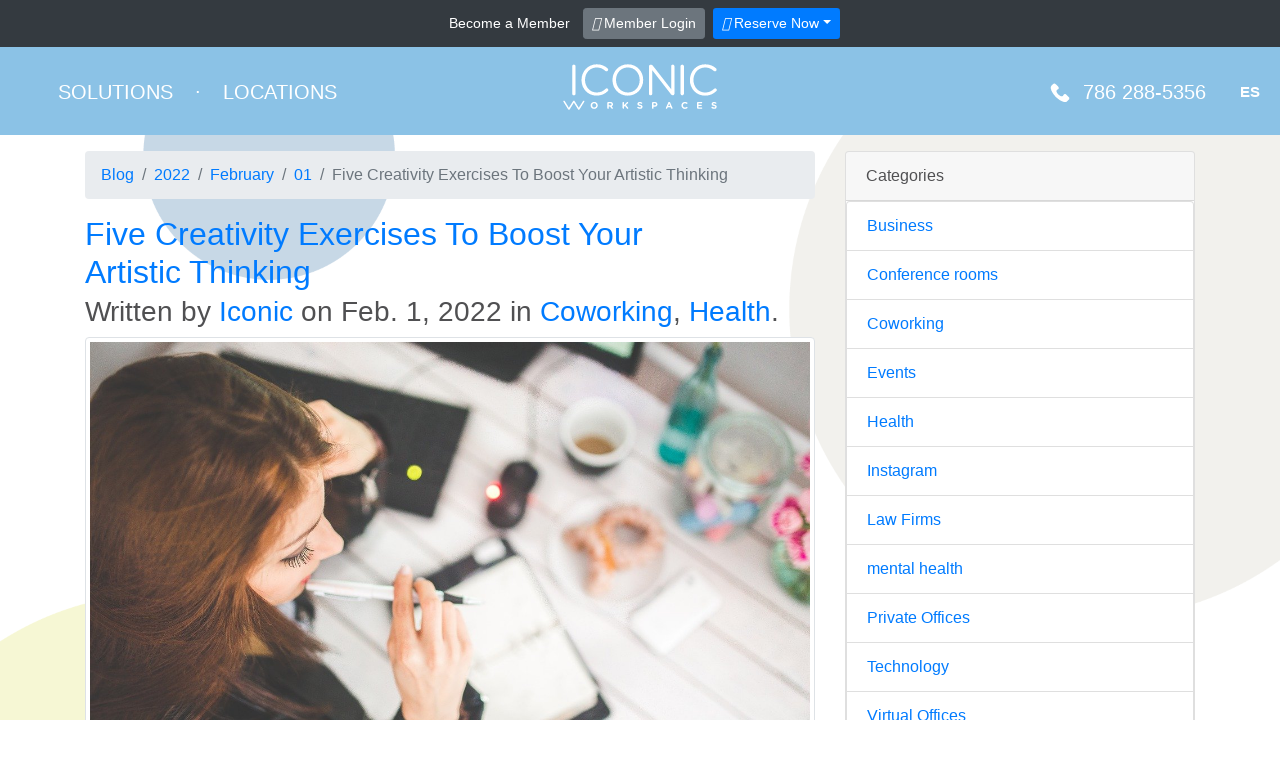

--- FILE ---
content_type: text/html; charset=utf-8
request_url: https://iconicworkspaces.com/en/blog/2022/02/01/five-creativity-exercises-boost-your-artistic-thinking/
body_size: 10609
content:
<!DOCTYPE html><html lang="en"><head><meta charset="utf-8"/><title>Five Creativity Exercises To Boost Your Artistic Thinking</title><meta content="follow, all" name="robots"/><meta content="width=device-width, initial-scale=1.0" name="viewport"/><meta content="When it comes to the artistic thinking process, creativity is fundamental. By practicing creativity exercises, you can progressively enhance your artistic thinking. Creativity exercises are challenges that help you come up with fresh ideas both with and without the constraint of time.    When you generate ideas, you are weighing…" name="description"/><meta content="2025, accessibility, achievements, AI, apaces, art, Attractions, Automation, Aventura, bassel, biophilic office, brainstorming, business, business registration, Business Tech, business travelers, Businesses, bussiness address, christmas, Co-working, Colab, commercial real estate agents, commercial real estate brokers, Community, companies, conference, Conferences, corporate presence, coworking, coworking for business, coworking spaces, Credibility, Data, Decisions, Design, digital age, Downtown Miami, effectiveness, efficiency, employees, entrepreneurs, Environment, estrategy, events, Experience, financial, flexibility, flexible offices, Freelancers, future, goals, good, guide, health, Healthy, home, home collaboration, host, hoteling, Hybrid workspaces, indoor, innovation, Integration, introverts, Investor, key of success, Law Firms, Lawyers, mail reception, manager, Marketing, Meals, Mediations, meditation, Meeting, meeting rooms, meetings, memorable experiences, mental, mental health, Metrics, Miami, mindset, Modernity, morning, Networking, New year, office, Offices, online, online business, overrated, pitch, planning, plants, Private Offices, Productivity, professional, professionals, Real Estate, Remote, remote office, Remote offices, remote work, revolution, Room, routines, security, Self-Improvement, self-study, selling commercial real estate assets, services, Small, Smart, Spring, Startups, sustentability, team, teams, tech, techniques, Technology, Thinking, tips, Top location, Training, Trends, Ultra Music Festival, virtual, virtual office, Virtual Offices, Wellness, Welness, Work, workdays, working from home, worklife, workplace, workspace, workspaces, worth, year-end" name="keywords"/><meta content="Zinnia " name="generator"/><link href="/xmlrpc/" rel="pingback"/><link href="/en/blog/" rel="home"/><link crossorigin="anonymous" href="https://use.fontawesome.com/releases/v5.2.0/css/all.css" integrity="sha384-hWVjflwFxL6sNzntih27bfxkr27PmbbK/iSvJ+a4+0owXq79v+lsFkW54bOGbiDQ" rel="stylesheet"/><meta charset="utf-8"/><meta content="width=device-width, initial-scale=1, shrink-to-fit=no" name="viewport"/><meta content="TCr6068Dp1BloJFzNzkdGGAF-oOiQ70fpGDdsSZb2eY" name="google-site-verification"/><link defer="" href="/static/custom/css/fonts/GothamRounded.css" rel="stylesheet"/><link href="/static/custom/css/bootstrap.min.css" rel="stylesheet"/><link href="/static/custom/css/iconic.basev1.min.css" rel="stylesheet"/><style>html{overflow-y:scroll!important}body{color:#505052;background-image:url(/static/custom/images/dot_background2.png);background-attachment:scroll;background-position:center;background-repeat:no-repeat;background-size:cover}.terms-referral{padding:32px}.i-footer .line{background:url("/static/custom/images/footer_line.png"); background-repeat:no-repeat;background-size:14px 300px;background-position:right top;</style><link href="/en/blog/" rel="index"/><link href="/en/blog/humans.txt" rel="author" type="text/plain"/><link href="/en/blog/rsd.xml" rel="EditURI" type="application/rsd+xml"/><link href="/en/blog/wlwmanifest.xml" rel="wlwmanifest" type="application/wlwmanifest+xml"/><link href="/en/blog/opensearch.xml" rel="search" title="Zinnia's Weblog" type="application/opensearchdescription+xml"/><link href="/en/blog/feeds/" rel="alternate" title="RSS feed of last entries" type="application/rss+xml"/><link href="/en/blog/feeds/discussions/" rel="alternate" title="RSS feed of last discussions" type="application/rss+xml"/><link href="/en/blog/2026/01/" rel="archives" title="Archives January 2026"/><link href="/en/blog/2025/12/" rel="archives" title="Archives December 2025"/><link href="/en/blog/2025/10/" rel="archives" title="Archives October 2025"/><link href="/en/blog/2025/09/" rel="archives" title="Archives September 2025"/><link href="/en/blog/2025/08/" rel="archives" title="Archives August 2025"/><link href="/en/blog/2025/06/" rel="archives" title="Archives June 2025"/><link href="/en/blog/2025/04/" rel="archives" title="Archives April 2025"/><link href="/en/blog/2025/03/" rel="archives" title="Archives March 2025"/><link href="/en/blog/2025/02/" rel="archives" title="Archives February 2025"/><link href="/en/blog/2025/01/" rel="archives" title="Archives January 2025"/><link href="/en/blog/2024/12/" rel="archives" title="Archives December 2024"/><link href="/en/blog/2024/11/" rel="archives" title="Archives November 2024"/><link href="/en/blog/2024/10/" rel="archives" title="Archives October 2024"/><link href="/en/blog/2024/09/" rel="archives" title="Archives September 2024"/><link href="/en/blog/2024/08/" rel="archives" title="Archives August 2024"/><link href="/en/blog/2024/07/" rel="archives" title="Archives July 2024"/><link href="/en/blog/2024/06/" rel="archives" title="Archives June 2024"/><link href="/en/blog/2024/05/" rel="archives" title="Archives May 2024"/><link href="/en/blog/2024/04/" rel="archives" title="Archives April 2024"/><link href="/en/blog/2024/03/" rel="archives" title="Archives March 2024"/><link href="/en/blog/2024/02/" rel="archives" title="Archives February 2024"/><link href="/en/blog/2024/01/" rel="archives" title="Archives January 2024"/><link href="/en/blog/2023/11/" rel="archives" title="Archives November 2023"/><link href="/en/blog/2023/10/" rel="archives" title="Archives October 2023"/><link href="/en/blog/2023/09/" rel="archives" title="Archives September 2023"/><link href="/en/blog/2023/08/" rel="archives" title="Archives August 2023"/><link href="/en/blog/2023/07/" rel="archives" title="Archives July 2023"/><link href="/en/blog/2023/06/" rel="archives" title="Archives June 2023"/><link href="/en/blog/2023/05/" rel="archives" title="Archives May 2023"/><link href="/en/blog/2023/04/" rel="archives" title="Archives April 2023"/><link href="/en/blog/2023/03/" rel="archives" title="Archives March 2023"/><link href="/en/blog/2023/02/" rel="archives" title="Archives February 2023"/><link href="/en/blog/2023/01/" rel="archives" title="Archives January 2023"/><link href="/en/blog/2022/12/" rel="archives" title="Archives December 2022"/><link href="/en/blog/2022/11/" rel="archives" title="Archives November 2022"/><link href="/en/blog/2022/10/" rel="archives" title="Archives October 2022"/><link href="/en/blog/2022/09/" rel="archives" title="Archives September 2022"/><link href="/en/blog/2022/08/" rel="archives" title="Archives August 2022"/><link href="/en/blog/2022/07/" rel="archives" title="Archives July 2022"/><link href="/en/blog/2022/06/" rel="archives" title="Archives June 2022"/><link href="/en/blog/2022/05/" rel="archives" title="Archives May 2022"/><link href="/en/blog/2022/04/" rel="archives" title="Archives April 2022"/><link href="/en/blog/2022/03/" rel="archives" title="Archives March 2022"/><link href="/en/blog/2022/02/" rel="archives" title="Archives February 2022"/><link href="/en/blog/2022/01/" rel="archives" title="Archives January 2022"/><link href="/en/blog/2021/12/" rel="archives" title="Archives December 2021"/><link href="/en/blog/2021/11/" rel="archives" title="Archives November 2021"/><link href="/en/blog/2021/10/" rel="archives" title="Archives October 2021"/><link href="/en/blog/2021/09/" rel="archives" title="Archives September 2021"/><link href="/en/blog/2021/08/" rel="archives" title="Archives August 2021"/><link href="/en/blog/2021/07/" rel="archives" title="Archives July 2021"/><link href="/en/blog/2021/06/" rel="archives" title="Archives June 2021"/><link href="/en/blog/2021/05/" rel="archives" title="Archives May 2021"/><link href="/en/blog/2021/04/" rel="archives" title="Archives April 2021"/><link href="/en/blog/2021/03/" rel="archives" title="Archives March 2021"/><link href="/en/blog/2021/02/" rel="archives" title="Archives February 2021"/><link href="/en/blog/2021/01/" rel="archives" title="Archives January 2021"/><link href="/en/blog/2020/12/" rel="archives" title="Archives December 2020"/><link href="/en/blog/2020/08/" rel="archives" title="Archives August 2020"/><link href="/en/blog/2020/06/" rel="archives" title="Archives June 2020"/><link href="/en/blog/2020/05/" rel="archives" title="Archives May 2020"/><link href="/en/blog/2020/04/" rel="archives" title="Archives April 2020"/><link href="/en/blog/2020/03/" rel="archives" title="Archives March 2020"/><link href="/en/blog/2020/01/" rel="archives" title="Archives January 2020"/><link href="/en/blog/2019/12/" rel="archives" title="Archives December 2019"/><link href="/en/blog/2019/11/" rel="archives" title="Archives November 2019"/><link href="/en/blog/2019/10/" rel="archives" title="Archives October 2019"/><link href="/en/blog/2019/09/" rel="archives" title="Archives September 2019"/><link href="/en/blog/2019/08/" rel="archives" title="Archives August 2019"/><link href="/en/blog/2019/07/" rel="archives" title="Archives July 2019"/><link href="/en/blog/2019/06/" rel="archives" title="Archives June 2019"/><link href="/en/blog/2019/05/" rel="archives" title="Archives May 2019"/><link href="/en/blog/2019/04/" rel="archives" title="Archives April 2019"/><link href="/en/blog/2019/03/" rel="archives" title="Archives March 2019"/><link href="/en/blog/2019/02/" rel="archives" title="Archives February 2019"/><link href="/en/blog/2018/12/" rel="archives" title="Archives December 2018"/><link href="/en/blog/2018/11/" rel="archives" title="Archives November 2018"/><link href="/en/blog/2018/10/" rel="archives" title="Archives October 2018"/><link href="/en/blog/2018/08/" rel="archives" title="Archives August 2018"/><link href="/en/blog/2018/07/" rel="archives" title="Archives July 2018"/><link href="/en/blog/2018/06/" rel="archives" title="Archives June 2018"/><link href="/en/blog/2018/05/" rel="archives" title="Archives May 2018"/><link href="/en/blog/2018/04/" rel="archives" title="Archives April 2018"/><link href="/en/blog/2022/01/25/7-habits-will-change-your-life/" rel="prev" title="7 Habits That Will Change Your Life"/><link href="/en/blog/2022/02/08/next-evolution-commercial-real-estate/" rel="next" title="The Next Evolution of Commercial Real Estate"/><link href="https://iconicworkspaces.com/en/blog/34/" rel="shortlink"/><link href="/en/blog/2022/02/01/five-creativity-exercises-boost-your-artistic-thinking/" rel="canonical"/><link href="/en/blog/feeds/discussions/2022/02/01/five-creativity-exercises-boost-your-artistic-thinking/" rel="alternate" title="RSS feed of discussions on Five Creativity Exercises To Boost Your Artistic Thinking" type="application/rss+xml"/><link href="/en/blog/feeds/comments/2022/02/01/five-creativity-exercises-boost-your-artistic-thinking/" rel="alternate" title="RSS feed of comments on Five Creativity Exercises To Boost Your Artistic Thinking" type="application/rss+xml"/><link href="/en/blog/feeds/pingbacks/2022/02/01/five-creativity-exercises-boost-your-artistic-thinking/" rel="alternate" title="RSS feed of pingbacks on Five Creativity Exercises To Boost Your Artistic Thinking" type="application/rss+xml"/><link href="/en/blog/feeds/trackbacks/2022/02/01/five-creativity-exercises-boost-your-artistic-thinking/" rel="alternate" title="RSS feed of trackbacks on Five Creativity Exercises To Boost Your Artistic Thinking" type="application/rss+xml"/></head><body class="zinnia entry entry-112 year-2022 month-02 week-5 day-01"><nav class="container-fluid bg-dark sticky-top i-header desktop"><div class="bg-dark"><div class="container"><div class="row py-2"><div class="col"><div class="text-center text-white"><a class="btn btn-sm btn-text text-white" href="https://members.iconicworkspaces.com/signup" target="_blank">Become a Member</a> <a class="btn btn-secondary btn-sm btn-text text-white" href="https://members.iconicworkspaces.com/login" target="_blank"><i class="fa-regular fa-user"></i> Member Login</a><div class="btn-group"><button class="btn btn-sm bg-primary ml-2 btn-text text-white dropdown-toggle" data-toggle="dropdown" type="button"><i class="fa-regular fa-calendar-check"></i> Reserve Now</button><div class="dropdown-menu shadow border-0" style="z-index:9999"><a class="dropdown-item" href="https://members.iconicworkspaces.com/public/calendar?office=67599ac3a4274e66795c3633" target="_blank">Conference Room - Aventura</a> <a class="dropdown-item" href="https://members.iconicworkspaces.com/public/calendar?office=678fe38ec74aaaebdf38b9ca" target="_blank">Conference Room - Downtown Miami</a> <a class="dropdown-item" href="/en/book-aventura/">Book a Tour - Aventura</a> <a class="dropdown-item" href="/en/book-downtown-miami/">Book a Tour - Downtown Miami</a></div></div></div></div></div></div></div><div class="row i-nav noClick-disabled pl-5"><div class="col-auto"><div class="row"><a aria-controls="menuSolutions" aria-expanded="false" class="btn-menu solutions" data-toggle="collapse" href="#menuSolutions" role="button"><div class="label">SOLUTIONS</div></a></div></div><div class="col-auto"><div class="row justify-content-center call">·</div></div><div class="col-auto"><div class="row"><a aria-controls="menuLocations" aria-expanded="false" class="btn-menu locations" data-toggle="collapse" href="#menuLocations" role="button"><div class="label">LOCATIONS</div></a></div></div><div class="col"></div><div class="col-auto"><div class="row call"><div><img alt="Phone" height="22px" src="/static/custom/images/ico-phone.svg"/>  <a class="text-white" href="tel:305 694-5300">786 288-5356</a></div></div></div><div class="col-auto"><div class="row lang pl-4"><div><a data-lang="es" href="#">ES</a></div></div></div></div><div class="logo"><a href="/"><img alt="Iconic Official Logo" height="54px" src="/static/custom/images/iconic-logo.svg"/></a></div><div class="collapse row" id="menuSolutions"><div class="col menu-solutions-container pl-5"><div class="row menu-solutions ml-0"><div class="col-2 p-0"><div class="row mb-4"><div class="col-auto icon"><img alt="Iconic Logo White" height="62px" src="/static/custom/images/menu/ICON_Private_white.svg"/></div><div class="col p-0"><div class="title"><a href="/en/private-spaces/">PRIVATE SPACES</a></div></div></div><div class="separator"></div><div class="row my-2"><div class="col"><a class="button" href="/en/private-spaces/aventura-rental-offices/"><div>AVENTURA</div></a></div></div><div class="separator"></div><div class="row my-2"><div class="col"><a class="button" href="/en/private-spaces/downtown-miami-offices/"><div>DOWNTOWN MIAMI</div></a></div></div><div class="separator"></div></div><div class="col-1"></div><div class="col-2 p-0"><div class="row mb-4"><div class="col-auto icon"><img alt="Iconic Logo White" height="62px" src="/static/custom/images/menu/ICON_Private_white.svg"/></div><div class="col p-0"><div class="title"><a href="/en/co-working/">CO-WORKING</a></div></div></div><div class="separator"></div><div class="row my-2"><div class="col"><a class="button" href="/co-working/#i-daily"><div>DAILY PASS</div></a></div></div><div class="separator"></div><div class="row my-2"><div class="col"><a class="button" href="/co-working/#i-iclub"><div>I-CLUB MEMBERSHIP</div></a></div></div><div class="separator"></div></div><div class="col-1"></div><div class="col-2 p-0"><div class="row mb-4"><div class="col-auto icon"><img alt="Iconic Logo White" height="62px" src="/static/custom/images/menu/ICON_Private_white.svg"/></div><div class="col p-0"><div class="title"><a href="/en/virtual-offices/">REMOTE OFFICES</a></div></div></div><div class="separator"></div><div class="row my-2"><div class="col"><a class="button" href="/virtual-offices/#i-ba"><div>BUSINESS ADDRESS</div></a></div></div><div class="separator"></div><div class="row my-2"><div class="col"><a class="button" href="/virtual-offices/#i-ba-pr"><div>BUSINESS ADDRESS + PHONE ANSWERING</div></a></div></div><div class="separator"></div><div class="row my-2"><div class="col"><a class="button" href="/virtual-offices/#i-ba-pr-wh"><div>BUSINESS ADDRESS + PHONE ANSWERING + WORKSPACE</div></a></div></div><div class="separator"></div></div><div class="col-1"></div><div class="col-2 p-0"><div class="row mb-4"><div class="col-auto icon"><img alt="Iconic Logo White" height="62px" src="/static/custom/images/menu/ICON_Private_white.svg"/></div><div class="col p-0"><div class="title"><a href="/en/conference-rooms-events/">CONFERENCE ROOMS &amp; EVENTS</a></div></div></div><div class="separator"></div><div class="row my-2"><div class="col"><a class="button" href="/conference-rooms-events/#i-meeting"><div>MEETING ROOMS</div></a></div></div><div class="separator"></div><div class="row my-2"><div class="col"><a class="button" href="/conference-rooms-events/#i-training"><div>TRAINING ROOMS</div></a></div></div><div class="separator"></div><div class="row my-2"><div class="col"><a class="button" href="/conference-rooms-events/#i-event"><div>EVENTS SPACE</div></a></div></div><div class="separator"></div></div><div class="col-1"></div></div></div><div class="col-auto"><div class="menu-spacer"></div></div></div><div class="collapse row" id="menuLocations"><div class="col menu-locations-container aventura" style="background-image: url(/media/filer_public_thumbnails/filer_public/1c/b5/1cb506c5-4464-4e99-948b-d8eb0dd77c23/menu_av.jpg__960x464_q85_subsampling-2.jpg);background-size: cover;"><a href="/aventura/"><div class="row h-100 justify-content-center"><div class="text-header col align-self-center"><div class="text-header-1">ICONIC <b>AVENTURA</b></div><div class="text-header-2">SIGNATURE Building, Aventura Florida</div></div></div></a></div><div class="col menu-locations-container aventura" style="background-image: url(/media/filer_public_thumbnails/filer_public/7a/0a/7a0a8dc7-0080-4e9f-8316-13128af8701d/menu_dt.jpg__960x464_q85_subsampling-2.jpg);background-size: cover;"><a href="/downtown-miami/"><div class="row h-100 justify-content-center"><div class="text-header col align-self-center"><div class="text-header-1">ICONIC <b>DOWNTOWN</b></div><div class="text-header-2">CHASE Building, Downtown Miami</div></div></div></a></div></div></nav><nav class="container-fluid i-header mobile" id="nav-iconic-mobile"><div class="row i-nav"><div class="col"><button aria-controls="menuMobile" aria-expanded="false" class="btn h-100 navbar-dark" data-toggle="collapse" href="#menuMobile" role="button" type="button"><span class="navbar-toggler-icon"></span></button></div><div class="col-auto"><div class="row lang pr-4"><div><a data-lang="es" href="#">ES</a></div></div></div></div><div class="logo"><a href="/"><img alt="ICONIC" height="54px" src="/static/custom/images/iconic-logo.svg"/></a></div><div class="collapse row" id="menuMobile"><div class="col menu-mobile-container px-4 mb-1"><div class="row separator"></div><div class="row call"><div class="col"><img alt="Phone" height="22px" src="/static/custom/images/ico-phone.svg"/>  786 288-5356</div></div><div class="row separator"></div><div class="row"><a aria-controls="menuSolutionsMobile" aria-expanded="false" class="btn-menu-mob solutions" data-toggle="collapse" href="#menuSolutionsMobile" role="button"><div class="label">SOLUTIONS</div></a></div><div class="collapse row" id="menuSolutionsMobile"><div class="col menu-solutions-container"><div class="row menu-solutions"><div class="col-md-3 mb-3"><div class="row mb-3"><div class="col"><div class="title"><a href="/en/private-spaces/">PRIVATE SPACES</a></div></div></div><div class="separator"></div><div class="row my-2"><div class="col"><a class="button" href="/en/private-spaces/aventura-rental-offices/"><div>AVENTURA</div></a></div></div><div class="separator"></div><div class="row my-2"><div class="col"><a class="button" href="/en/private-spaces/downtown-miami-offices/"><div>DOWNTOWN MIAMI</div></a></div></div><div class="separator"></div></div><div class="col-1"></div><div class="col-md-3 mb-3"><div class="row mb-3"><div class="col"><div class="title"><a href="/en/co-working/">CO-WORKING</a></div></div></div><div class="separator"></div><div class="row my-2"><div class="col"><a class="button" href="/co-working/#i-daily"><div>DAILY PASS</div></a></div></div><div class="separator"></div><div class="row my-2"><div class="col"><a class="button" href="/co-working/#i-iclub"><div>I-CLUB MEMBERSHIP</div></a></div></div><div class="separator"></div></div><div class="col-1"></div><div class="col-md-3 mb-3"><div class="row mb-3"><div class="col"><div class="title"><a href="/en/virtual-offices/">REMOTE OFFICES</a></div></div></div><div class="separator"></div><div class="row my-2"><div class="col"><a class="button" href="/virtual-offices/#i-ba"><div>BUSINESS ADDRESS</div></a></div></div><div class="separator"></div><div class="row my-2"><div class="col"><a class="button" href="/virtual-offices/#i-ba-pr"><div>BUSINESS ADDRESS + PHONE ANSWERING</div></a></div></div><div class="separator"></div><div class="row my-2"><div class="col"><a class="button" href="/virtual-offices/#i-ba-pr-wh"><div>BUSINESS ADDRESS + PHONE ANSWERING + WORKSPACE</div></a></div></div><div class="separator"></div></div><div class="col-1"></div><div class="col-md-3 mb-3"><div class="row mb-3"><div class="col"><div class="title"><a href="/en/conference-rooms-events/">CONFERENCE ROOMS &amp; EVENTS</a></div></div></div><div class="separator"></div><div class="row my-2"><div class="col"><a class="button" href="/conference-rooms-events/#i-meeting"><div>MEETING ROOMS</div></a></div></div><div class="separator"></div><div class="row my-2"><div class="col"><a class="button" href="/conference-rooms-events/#i-training"><div>TRAINING ROOMS</div></a></div></div><div class="separator"></div><div class="row my-2"><div class="col"><a class="button" href="/conference-rooms-events/#i-event"><div>EVENTS SPACE</div></a></div></div><div class="separator"></div></div><div class="col-1"></div></div></div></div><div class="row separator"></div><div class="row"><a aria-controls="menuLocationsMobile" aria-expanded="false" class="btn-menu-mob locations" data-toggle="collapse" href="#menuLocationsMobile" role="button"><div class="label">LOCATIONS</div></a></div><div class="collapse row" id="menuLocationsMobile"><div class="col-md menu-locations-container aventura"><a href="/en/aventura/"><div class="row h-100 justify-content-center"><div class="text-header col align-self-center"><div class="text-header-1">ICONIC <b>AVENTURA</b></div><div class="text-header-2">SIGNATURE Building, Aventura Florida</div></div></div></a></div><div class="col-md menu-locations-container downtown"><a href="/en/downtown-miami/"><div class="row h-100 justify-content-center"><div class="text-header col align-self-center"><div class="text-header-1">ICONIC <b>DOWNTOWN</b></div><div class="text-header-2">CHASE Building, Downtown Miami</div></div></div></a></div></div><div class="row separator"></div><div class="row"><a class="btn-menu-mob bg-aqua frmBtn" href="/en/book-aventura/"><div class="label"><i aria-hidden="true" class="fa fa-arrow-right"></i> Book a Tour - Aventura</div></a></div><div class="row separator"></div><div class="row"><a class="btn-menu-mob bg-aqua frmBtn" href="https://members.iconicworkspaces.com/public/calendar?office=67599ac3a4274e66795c3633" target="_blank"><div class="label"><i aria-hidden="true" class="fa fa-arrow-right"></i> Conference Room - Aventura</div></a></div><div class="row separator"></div><div class="row"><a class="btn-menu-mob bg-aqua frmBtn" href="/en/book-downtown-miami/"><div class="label"><i aria-hidden="true" class="fa fa-arrow-right"></i> Book a Tour - Downtown Miami</div></a></div><div class="row separator"></div><div class="row"><a class="btn-menu-mob bg-aqua frmBtn" href="https://members.iconicworkspaces.com/public/calendar?office=678fe38ec74aaaebdf38b9ca" target="_blank"><div class="label"><i aria-hidden="true" class="fa fa-arrow-right"></i> Conference Room - Downtown Miami</div></a></div><div class="row separator"></div><div class="row"><a class="btn-menu-mob bg-apple frmBtn" href="https://members.iconicworkspaces.com/signup" target="_blank"><div class="label">Become a Member</div></a></div><div class="row separator"></div><div class="row"><a class="btn-menu-mob login" href="https://members.iconicworkspaces.com/login"><div class="label">MEMBER LOGIN</div></a></div></div></div></nav><div class="container mt-3"><div class="row"><div class="hfeed col-xs-12 col-sm-8 col-md-8 col-lg-8" id="content"><nav aria-label="breadcrumb"><ol class="breadcrumb"><li class="breadcrumb-item"><a href="/en/blog/" title="Blog">Blog</a></li><li class="breadcrumb-item"><a href="/en/blog/2022/" title="2022">2022</a></li><li class="breadcrumb-item"><a href="/en/blog/2022/02/" title="February">February</a></li><li class="breadcrumb-item"><a href="/en/blog/2022/02/01/" title="01">01</a></li><li class="breadcrumb-item active">Five Creativity Exercises To Boost Your Artistic Thinking</li></ol></nav><article class="hentry" id="entry-112"><header class="entry-header page-header"><h2 class="entry-title"><a href="/en/blog/2022/02/01/five-creativity-exercises-boost-your-artistic-thinking/" rel="bookmark" title="Five Creativity Exercises To Boost Your Artistic Thinking">Five Creativity Exercises To Boost Your Artistic Thinking</a> <br/> <small class="entry-info">Written by <span class="vcard author"><a class="fn url" href="/en/blog/authors/blogger/" rel="author" title="Show all Iconic's entries">Iconic</a></span> on <time class="published" datetime="2022-02-01T07:17:11-05:00" pubdate="pubdate">Feb. 1, 2022</time> in <a href="/en/blog/categories/coworking/" rel="tag category" title="Show all entries in Coworking">Coworking</a>, <a href="/en/blog/categories/health/" rel="tag category" title="Show all entries in Health">Health</a>.</small></h2><p class="entry-last-update" style="display: none;">Last update on <time class="updated" datetime="2022-02-24T07:19:39.433371-05:00">Feb. 24, 2022</time>.</p></header><div class="entry-body"><div class="entry-image"><p><img alt="Five Creativity Exercises To Boost Your Artistic Thinking" class="img-thumbnail img-fluid" src="/media/uploads/2022/02/24/young-woman-gca927a80e_1280.jpg"/></p></div><div class="entry-content lead"><p>When it comes to the artistic thinking process, creativity is fundamental. By practicing creativity exercises, you can progressively enhance your artistic thinking. Creativity exercises are challenges that help you come up with fresh ideas both with and without the constraint of time. </p><p> </p><p>When you generate ideas, you are weighing two key factors at the same time: fluency and flexibility. Fluency is delineated as the number of ideas you can create in a given amount of time (speed) and flexibility reflects one's individuality. When fluency and flexibility are combined, you can develop a diverse set of concepts to explore and choose from. </p><p> </p><p>As an artist, inventor, writer, planner, or entrepreneur, you are always challenged to think beyond the box, particularly if you have people looking up to you or want others to look up to you. So, if you want to boost your artistic thinking, here are five well-known creative exercises you can start doing right away. </p><h2>30 Circle Challenge</h2><p>This is a simple pen and paper activity that you can perform by yourself or with coworkers or friends.  Draw thirty blank, identical circles on a piece of paper. Now in under 3 minutes, draw and transform these blank circles into recognizable objects. This is a wonderful activity for generating fresh ideas. Sometimes putting quantity ahead of quality is precisely what you need to get past a creative block. This exercise will help you generate new, imaginative ideas with a focus on quantity rather than quality. Your sole objective is to complete as many as possible. When you aim for quantity, you don't have time to second-guess your concept; you can always modify it afterward. </p><h2>Complete A Drawing</h2><p>This is another drawing exercise to get your creative juices flowing. Simply request someone to draw an irregular shape or line on a sheet of paper and hand it to you. You should develop a drawing using your imagination from the doodle on the paper. The goal of the exercise is not to make a masterpiece but to make the artwork more fascinating. Try using narrative, humor, or cartoonish elements to make it interesting.</p><p> </p><h2>Come Up With A Story</h2><p>This is a writing assignment that can help you broaden your imagination. Ask a buddy to choose three random words, or open a dictionary and choose three words. Now, put down a story based on these three words. Finding a way to weave an engaging, coherent story out of totally random things will help you enhance your ability to find connections and combine seemingly unrelated concepts. Identifying connections between unrelated terms in the workplace might help you enhance your critical thinking and process evaluation. </p><h2>Make Time To Indulge In Artistic Thinking</h2><p>Artistic thinking, like any other ability, requires consistent practice over time. Schedule time solely for being creative. Setting up a block of time when you're free to create without expectations, deadlines, or client work relieves stress and creates space for just you and your thoughts. Do all you can to let go and spill your ideas on paper, and try to be as creative as possible without any constraints or boundaries. Getting the worry and anxiety out of your head might be just what you need to get back into action when you're feeling stuck.</p><h2>The Domino Effect Challenge, But Just With You And Your Thoughts</h2><p>The domino effect is a series of events that occur one after the other. Instead of straining to come up with that one ideal idea, you begin churning out ideas based on one abstract idea on a sheet of paper in a set period of time. Starting with one abstract thought and constructing the next one by building a new link with the previous one, you will be able to generate a sequence of ideas faster than you can imagine. If you do this repeatedly, you could come up with an idea that will blow your mind. So don't be surprised.</p><p> </p><p>We hope the five creativity exercises to boost your artistic thinking are useful in overcoming your creative block, and we urge that you practice them daily to keep those creative juices flowing. By doing it regularly, you can discover fresh alternatives and answers to problems that you were previously unaware of.</p><p> </p><p>Check out the Iconic Workspace blogs for additional articles on business, health &amp; wellbeing, coworking, and other topics.</p><p> </p></div></div><footer class="entry-footer well"><p class="entry-tags"><span class="fas fa-tags"></span> <strong>Tags</strong> : <span>No tags</span></p><p class="entry-shorturl"><span class="fas fa-bookmark"></span> <strong>Short url</strong> : <a href="https://iconicworkspaces.com/en/blog/34/" rel="shortlink" title="Short URL to Five Creativity Exercises To Boost Your Artistic Thinking">https://iconicworkspaces.com/en/blog/34/</a></p></footer></article><aside class="entry-widgets" role="complementary"><div class="entry-similar card"><div class="card-header">Similar entries</div><ul class="list-group"><li class="list-group-item">No similar entries.</li></ul></div><div class="entry-prev-next my-3"><ul class="pager list-unstyled"><li class="next"><a class="my-3 btn btn-outline-primary btn-block" href="/en/blog/2022/02/08/next-evolution-commercial-real-estate/" rel="next" title="The Next Evolution of Commercial Real Estate">The Next Evolution of Commercial Real Estate →</a></li><li class="previous"><a class="btn btn-outline-primary btn-block" href="/en/blog/2022/01/25/7-habits-will-change-your-life/" rel="prev" title="7 Habits That Will Change Your Life">← 7 Habits That Will Change Your Life</a></li></ul></div></aside></div><div class="col-xs-12 col-sm-4 col-md-4 col-lg-4" id="sidebar"><aside class="widget card mb-3" id="widget-categories"><div class="card-header">Categories</div><ul class="category-root list-group"><li class="list-group-item"><a href="/en/blog/categories/business/" title="Show all entries in Business">Business</a></li><li class="list-group-item"><a href="/en/blog/categories/conference-rooms/" title="Show all entries in Conference rooms">Conference rooms</a></li><li class="list-group-item"><a href="/en/blog/categories/coworking/" title="Show all entries in Coworking">Coworking</a></li><li class="list-group-item"><a href="/en/blog/categories/events/" title="Show all entries in Events">Events</a></li><li class="list-group-item"><a href="/en/blog/categories/health/" title="Show all entries in Health">Health</a></li><li class="list-group-item"><a href="/en/blog/categories/instagram/" title="Show all entries in Instagram">Instagram</a></li><li class="list-group-item"><a href="/en/blog/categories/law-firms/" title="Show all entries in Law Firms">Law Firms</a></li><li class="list-group-item"><a href="/en/blog/categories/health/mentalhealth/" title="Show all entries in mental health">mental health</a></li><li class="list-group-item"><a href="/en/blog/categories/private-offices/" title="Show all entries in Private Offices">Private Offices</a></li><li class="list-group-item"><a href="/en/blog/categories/technology/" title="Show all entries in Technology">Technology</a></li><li class="list-group-item"><a href="/en/blog/categories/virtual-offices/" title="Show all entries in Virtual Offices">Virtual Offices</a></li><li class="list-group-item"><a href="/en/blog/categories/virtual-receptionist/" title="Show all entries in Virtual Receptionist">Virtual Receptionist</a></li><li class="list-group-item"><a href="/en/blog/categories/work/" title="Show all entries in Work">Work</a></li></ul></aside><aside class="widget card mb-3" id="widget-recents"><div class="card-header">Recent entries</div><ul class="list-group"><li class="list-group-item"><a href="/en/blog/2026/01/16/new-year-new-office-new-budget-why-2026-year-flexible-workspace-solutions/" rel="bookmark" title="New Year, New Office, New Budget: Why 2026 is the Year for Flexible Workspace Solutions">New Year, New Office, New Budget: Why 2026 is the Year for Flexible Workspace Solutions</a></li><li class="list-group-item"><a href="/en/blog/2025/12/03/miami-art-basel-2025-where-creativity-meets-productivity-iconic-workspaces/" rel="bookmark" title="Miami Art Basel 2025: Where Creativity Meets Productivity at Iconic Workspaces">Miami Art Basel 2025: Where Creativity Meets Productivity at Iconic Workspaces</a></li><li class="list-group-item"><a href="/en/blog/2025/10/17/networking-event-aventura-marketing-council/" rel="bookmark" title="A Morning of Connections: Iconic Workspaces Aventura Hosts the Aventura Marketing Council">A Morning of Connections: Iconic Workspaces Aventura Hosts the Aventura Marketing Council</a></li><li class="list-group-item"><a href="/en/blog/2025/09/05/real-power-meeting-professional-space/" rel="bookmark" title="The Real Power of Meeting in a Professional Space">The Real Power of Meeting in a Professional Space</a></li><li class="list-group-item"><a href="/en/blog/2025/08/19/can-you-use-virtual-office-company-registration/" rel="bookmark" title="Can You Use a Virtual Office for Company Registration?">Can You Use a Virtual Office for Company Registration?</a></li></ul></aside></div></div></div><div class="container i-footer py-5"><div class="row mb-3"><div class="col"><a href="/"><img alt="Iconic" height="64px" src="/static/custom/images/logo-iconic-blue.svg"/></a></div></div><div class="row"><div class="col-lg col-menu mb-3 line"><div class="row title"><div class="col">SITEMAP</div></div><div class="row text"><div class="col"><div class="mb-2"><a class="btn btn-link" href="//iconicworkspaces.com/en/#iconic-solutions">SOLUTIONS</a></div><div class="mb-2"><a class="btn btn-link" href="//iconicworkspaces.com/en/#iconic-locations">LOCATIONS</a></div><div class="mb-2"><a class="btn btn-link" href="//iconicworkspaces.com/en/about/">ABOUT US</a></div><div class="mb-2"><a class="btn btn-link" href="//iconicworkspaces.com/en/faq/">FAQS</a></div><div class="mb-2"><a class="btn btn-link" href="https://iconicworkspaces.com/en/referrals/">REFERRAL PROGRAM</a></div><div class="mb-2"><a class="i-footer-link frmBtn btn btn-link" data-target="#MyForm" data-url="https://iconicworkspaces.com/en/form/careers/" href="#">CAREERS</a></div><div class="mb-2"><a class="i-footer-link frmBtn btn btn-link" data-target="#MyForm" data-url="/en/privacy-policy/" href="https://iconicworkspaces.com/en/privacy-policy/">PRIVACY POLICY</a></div></div></div></div><div class="col-lg col-menu iconsFit"><div class="col-lg col-menu iconsFit"><div class="row title"><div class="col">CONTACT US</div></div><div class="row text"><div class="col">For more information, please call, email or visit us.</div></div><div class="row text"><div class="col"><img alt="Address" src="/static/custom/images/icon_address.svg" width="22px"/><span style="font-size: 0.8rem; font-weight: 400; display: inline !important;"><a class="" href="//iconicworkspaces.com/en/aventura/">Aventura</a><br/> <b>2980 NE 207 Street, 3rd floor.</b><br/> Aventura, FL 33180</span></div></div><div class="row text"><div class="col"><img alt="Address" src="/static/custom/images/icon_address.svg" width="22px"/><span style="font-size: 0.8rem; font-weight: 400; display: inline !important;"><a class="" href="//iconicworkspaces.com/en/downtown-miami/">Downtown</a><br/> <b>150 SE 2nd Ave, 3rd floor.</b><br/> Downtown Miami, FL 33131</span></div></div><div class="row text"><div class="col"><img alt="Phone" src="/static/custom/images/icon_phone.svg" width="22px"/><span>305 694 5300</span></div></div><div class="row text"><div class="col"><img alt="eMail" src="/static/custom/images/icon_email.svg" width="22px"/><span><a href="mailto:info@iconicworkspaces.com" target="_top">info@iconicworkspaces.com</a></span></div></div></div></div><div class="col-lg col-menu"><div class="row blog"><div class="col blog_col"><a href="/en/blog/">OUR BLOG</a></div></div><div class="row text"><ul><li class="mb-3"><a href="/en/blog/2026/01/16/new-year-new-office-new-budget-why-2026-year-flexible-workspace-solutions/" rel="bookmark" title="New Year, New Office, New Budget: Why 2026 is the Year for Flexible Workspace Solutions">New Year, New Office, New Budget: Why 2026 is the Year for Flexible Workspace Solutions</a></li><li class="mb-3"><a href="/en/blog/2025/12/03/miami-art-basel-2025-where-creativity-meets-productivity-iconic-workspaces/" rel="bookmark" title="Miami Art Basel 2025: Where Creativity Meets Productivity at Iconic Workspaces">Miami Art Basel 2025: Where Creativity Meets Productivity at Iconic Workspaces</a></li><li class="mb-3"><a href="/en/blog/2025/10/17/networking-event-aventura-marketing-council/" rel="bookmark" title="A Morning of Connections: Iconic Workspaces Aventura Hosts the Aventura Marketing Council">A Morning of Connections: Iconic Workspaces Aventura Hosts the Aventura Marketing Council</a></li></ul></div></div><div class="col-lg col-menu"><div class="row title"><div class="col">CONNECT WITH US</div></div><div class="row text"><div class="col"><strong><a class="fw-bolder" href="/privacy-policy/">Privacy Policy</a></strong><br/> Connect with Iconic Workspaces through our social media channels, keep up with industry news and announcements.</div></div><div class="row redes"><div class="col-auto pr-1"><a href="https://www.instagram.com/iconic.workspaces/"><img alt="Instagram" height="22px" src="/static/custom/images/ico-instagram.svg"/></a></div><div class="col-auto pr-1"><a href="https://twitter.com/WorkspaceIconic"><img alt="Twitter" height="22px" src="/static/custom/images/ico-twitter.svg"/></a></div><div class="col-auto pr-1"><a href="https://www.facebook.com/iconicworkspaces"><img alt="Facebook" height="22px" src="/static/custom/images/ico-facebook.svg"/></a></div><div class="col-auto pr-0"><a href="https://www.linkedin.com/company/iconic-workspaces/"><img alt="Linkedin" height="22px" src="/static/custom/images/ico-linkedin.svg"/></a></div></div><script type="application/ld+json">
{
  "@context": "https://schema.org",
  "@type": "Corporation",
  "name": "Iconic Workspaces",
  "url": "https://iconicworkspaces.com/",
  "logo": "https://iconicworkspaces.com/static/custom/images/iconic-logo.svg",
  "sameAs": [
    "https://www.facebook.com/iconicworkspaces",
    "https://twitter.com/WorkspaceIconic",
    "https://www.instagram.com/iconic.workspaces/",
    "https://www.linkedin.com/company/iconic-workspaces/"
  ]
}
</script><script type="application/ld+json">
{
  "@context": "https://schema.org/",
  "@type": "WebSite",
  "name": "Iconic Workspaces",
  "url": "https://iconicworkspaces.com/",
  "potentialAction": {
    "@type": "SearchAction",
    "target": "https://iconicworkspaces.com/en/blog/search/?pattern={search_term_string}",
    "query-input": "required name=search_term_string"
  }
}
</script></div></div></div><script>(function(w,d,s,l,i){w[l]=w[l]||[];w[l].push({'gtm.start':
new Date().getTime(),event:'gtm.js'});var f=d.getElementsByTagName(s)[0],
j=d.createElement(s),dl=l!='dataLayer'?'&l='+l:'';j.async=true;j.src=
'https://www.googletagmanager.com/gtm.js?id='+i+dl;f.parentNode.insertBefore(j,f);
})(window,document,'script','dataLayer','GTM-PXQ38X4');</script><script src="/static/custom/js/jquery-3.6.0.min.js" type="text/javascript"></script><script src="/static/custom/js/bootstrap.min.js" type="text/javascript"></script><script src="/static/custom/js/jquery.flexslider-min.js" type="text/javascript"></script><script src="/static/custom/js/slick.min.js" type="text/javascript"></script><script src="/static/custom/js/iconic.base.js"></script><link href="/static/CACHE/css/output.94455ba6c784.css" rel="stylesheet" type="text/css"/><style>.error{ color: red; font-size: 12px;}.flex-direction-nav .flex-prev { opacity: 1; left: 10px; } .flex-direction-nav .flex-next { opacity: 1; right: 10px; text-align: right; }</style><script src="/static/custom/js/iconic.base.js"></script></body></html>

--- FILE ---
content_type: text/css
request_url: https://iconicworkspaces.com/static/custom/css/fonts/GothamRounded.css
body_size: 116
content:
@font-face {
    font-family: 'Gotham Rounded';
    src: local('Gotham Rounded'), local('Gotham-Rounded'),
        url(https://iconicworkspaces.com/static/custom/css/fonts/GothamRounded-Book.woff2) format('woff2'),
        /* url('/static/custom/css/fonts/GothamRounded-Book.woff') format('woff'),
        url('/static/custom/css/fonts/GothamRounded-Book.ttf') format('truetype'),
        url('/static/custom/css/fonts/GothamRounded-Book.svg#GothamRounded-Book') format('svg'); */
    font-display: swap;
    font-weight: bold;
    font-style: normal;
    
}



--- FILE ---
content_type: text/css
request_url: https://iconicworkspaces.com/static/custom/css/iconic.basev1.min.css
body_size: 9550
content:
.modal-open{padding-right:0!important;overflow:initial}.bootstrap-datetimepicker-widget.dropdown-menu{width:16rem}@media (max-width:480px){body,html{overflow-x:hidden}}@media (max-width:990px){.nomobile{display:none}}.noClick{pointer-events:none}.z-2{z-index:2}.pl-7,.px-7{padding-left:7rem!important}.pr-7,.px-7{padding-right:7rem!important}.pl-6,.px-6{padding-left:4rem!important}.pr-6,.px-6{padding-right:4rem!important}.ml-6,.mx-6{margin-left:4rem!important}.mr-6,.mx-6{margin-right:4rem!important}.mr-menu-solutions{margin-right:4rem!important}@media (max-width:1440px){.mr-menu-solutions{margin-right:3rem!important}}.day{background:#8bc2e6;padding:15px;border-radius:10px;color:#fff}.circle_number{width:65px;height:65px;line-height:65px;border-radius:50%;font-size:50px;color:#fff;text-align:center;background:#8bc2e6;font-size:18px}.bg-blue{background-color:#8bc2e6}.bg-apple{background-color:#e2e56f}.bg-aqua{background-color:#add8d8}.bg-beige{background-color:#d3d0c3}.bg-white{background-color:#fff}.svg-i-gray{-webkit-filter:invert(33%) sepia(0%) saturate(2261%) hue-rotate(299deg) brightness(93%) contrast(95%);filter:invert(33%) sepia(0%) saturate(2261%) hue-rotate(299deg) brightness(93%) contrast(95%)}.svg-i-blue{-webkit-filter:invert(74%) sepia(43%) saturate(452%) hue-rotate(175deg) brightness(94%) contrast(92%);filter:invert(74%) sepia(43%) saturate(452%) hue-rotate(175deg) brightness(94%) contrast(92%)}.svg-i-aqua{-webkit-filter:invert(96%) sepia(10%) saturate(736%) hue-rotate(124deg) brightness(87%) contrast(94%);filter:invert(96%) sepia(10%) saturate(736%) hue-rotate(124deg) brightness(87%) contrast(94%)}.svg-i-apple{-webkit-filter:invert(90%) sepia(78%) saturate(407%) hue-rotate(1deg) brightness(95%) contrast(89%);filter:invert(90%) sepia(78%) saturate(407%) hue-rotate(1deg) brightness(95%) contrast(89%)}.svg-i-beige{-webkit-filter:invert(95%) sepia(6%) saturate(389%) hue-rotate(12deg) brightness(92%) contrast(80%);filter:invert(95%) sepia(6%) saturate(389%) hue-rotate(12deg) brightness(92%) contrast(80%)}.svg-gray{-webkit-filter:invert(39%) sepia(5%) saturate(308%) hue-rotate(182deg) brightness(100%) contrast(100%);filter:invert(39%) sepia(5%) saturate(308%) hue-rotate(182deg) brightness(100%) contrast(100%)}.i-header{background-color:#fff}.i-header.desktop{display:block;padding-right:15px!important;margin-right:0!important}.i-header.desktop .logo{position:absolute;top:64px;left:50%;margin-left:-100px;width:200px;text-align:center}.i-header.desktop .logo img{height:46px}@media screen and (min-width:480px){.i-header.desktop .logo img{height:46px}}@media screen and (min-width:1600px){.i-header.desktop .logo img{height:54px}}.i-header.desktop .i-nav{background-color:#8bc2e6;color:#fff;font-size:16px;height:88px}@media screen and (min-width:480px){.i-header.desktop .i-nav{font-size:20px}}@media screen and (min-width:1600px){.i-header.desktop .i-nav{font-size:26px}}@media screen and (min-width:480px){.i-header.desktop .i-nav{height:88px}}@media screen and (min-width:1600px){.i-header.desktop .i-nav{height:100px}}.i-header.desktop .i-nav .call{padding:30px 10px 0 10px}.i-header.desktop .i-nav .lang{padding:34px 20px 0 10px;font-size:13px}@media screen and (min-width:480px){.i-header.desktop .i-nav .lang{font-size:15px}}@media screen and (min-width:1600px){.i-header.desktop .i-nav .lang{font-size:20px}}.i-header.desktop .i-nav .lang a{font-weight:700;color:#fff;pointer-events:all}.i-header.mobile{display:none;position:fixed;top:0;-webkit-transition:top .3s;transition:top .3s;z-index:3}.i-header .logo{position:absolute;top:16px;left:50%;margin-left:-100px;width:200px;text-align:center}.i-header .logo img{height:32px}.i-header .i-nav{background-color:#8bc2e6;color:#fff;font-size:14px;height:64px}.i-header .i-nav .call{padding:30px 10px 0 10px}.i-header .i-nav .lang{padding:24px 10px 0 10px;font-size:14px}.i-header .i-nav .lang a{font-weight:700;color:#fff;pointer-events:all}@media (max-width:1279px){.i-header.desktop{display:none}.i-header.mobile{display:block}body{margin-top:64px}.modal-open{overflow:hidden}}.i-header-banner{background-repeat:no-repeat;background-size:cover;height:244px}@media screen and (min-width:480px){.i-header-banner{height:404px}}@media screen and (min-width:1600px){.i-header-banner{height:464px}}.i-header-banner .text-header{background-color:rgba(0,0,0,.35);padding:10px;margin-top:21px}@media screen and (min-width:480px){.i-header-banner .text-header{margin-top:21px}}@media screen and (min-width:1600px){.i-header-banner .text-header{margin-top:34px}}.i-header-banner .text-header-0{font-weight:500;font-size:31px;color:#fff;text-align:center;line-height:1.1}@media screen and (min-width:480px){.i-header-banner .text-header-0{font-size:38px}}@media screen and (min-width:1600px){.i-header-banner .text-header-0{font-size:50px}}.i-header-banner .text-header-1{font-weight:900;font-size:33px;font-family:'Gotham Rounded';font-style:normal;color:#fff;text-align:center;line-height:1.1}@media screen and (min-width:480px){.i-header-banner .text-header-1{font-size:39px}}@media screen and (min-width:1600px){.i-header-banner .text-header-1{font-size:52px}}.i-header-banner .text-header-2{font-weight:400;font-size:15px;color:#fff;text-align:center;line-height:2}@media screen and (min-width:480px){.i-header-banner .text-header-2{font-size:18px}}@media screen and (min-width:1600px){.i-header-banner .text-header-2{font-size:24px}}.i-header-banner .text-header-3{font-weight:500;font-size:15px;color:#fff;text-align:center}@media screen and (min-width:480px){.i-header-banner .text-header-3{font-size:18px}}@media screen and (min-width:1600px){.i-header-banner .text-header-3{font-size:24px}}.i-header-banner .text-header-3 a{background-color:#8bc2e6;font-size:14px;color:#fff;text-decoration:none;padding:6px;font-style:italic}@media screen and (min-width:480px){.i-header-banner .text-header-3 a{font-size:17px}}@media screen and (min-width:1600px){.i-header-banner .text-header-3 a{font-size:22px}}.i-header-banner .text-header-3 a:hover{color:#fff}.i-header-banner .text-header-3 a img{position:relative;top:-2px}.i-header-banner .btn-header-container{position:absolute;bottom:-12px;left:50%;margin-left:-150px;width:300px}@media screen and (min-width:480px){.i-header-banner .btn-header-container{bottom:-12px}}@media screen and (min-width:1600px){.i-header-banner .btn-header-container{bottom:-16px}}.i-header-banner .btn-header{font-weight:400;font-size:14px;color:#fff;text-align:center;background-color:#8bc2e6;width:280px;padding-top:2px;padding-bottom:2px}@media screen and (min-width:480px){.i-header-banner .btn-header{font-size:17px}}@media screen and (min-width:1600px){.i-header-banner .btn-header{font-size:22px}}.i-header-banner .btn-header:hover{text-decoration:none}.i-header-banner .btn-header img{position:relative;top:-2px}.i-header-banner .btn-header-n{font-weight:400;font-size:14px;color:#fff;text-align:center;width:220px;padding-top:2px;background-color:#585858;padding-right:8px;padding-left:8px}@media screen and (min-width:480px){.i-header-banner .btn-header-n{font-size:17px}}@media screen and (min-width:1600px){.i-header-banner .btn-header-n{font-size:22px}}.i-header-banner .btn-header-n:hover{text-decoration:none;color:#fff}.i-header-banner .btn-header-n img{position:relative;top:-2px}@media (max-width:1279px){.i-header-banner .text-header{margin-top:0}}.btn-login{pointer-events:all;color:#fff}.btn-login:hover{text-decoration:none;color:#fff}.btn-login .label{height:88px;width:150px;text-align:center;padding-top:30px}@media screen and (min-width:480px){.btn-login .label{height:88px}}@media screen and (min-width:1600px){.btn-login .label{height:100px}}@media screen and (min-width:480px){.btn-login .label{width:150px}}@media screen and (min-width:1366px){.btn-login .label{width:180px}}@media screen and (min-width:1600px){.btn-login .label{width:240px}}.btn-login-semicircle{height:32px;width:64px;background-color:#636569;border-radius:0 0 32px 32px;margin-top:-6px}.btn-menu-float{margin-top:25px;pointer-events:all}.btn-menu-float img{height:90px}@media screen and (min-width:480px){.btn-menu-float img{height:90px}}@media screen and (min-width:1600px){.btn-menu-float img{height:110px}}.btn-menu{pointer-events:all;color:#fff}.btn-menu:hover{text-decoration:none;color:#fff;background-color:#636569}.btn-menu.active{background-color:#636569}.btn-menu .label{height:88px;padding:30px 10px 0 10px}@media screen and (min-width:480px){.btn-menu .label{height:88px}}@media screen and (min-width:1600px){.btn-menu .label{height:100px}}#menuMobile{background-color:#8bc2e6;font-size:14px}#menuMobile .call{font-weight:700;color:#fff;font-size:16px;padding:10px;text-align:center}#menuMobile .btn-menu-mob{color:#fff;width:100%}#menuMobile .btn-menu-mob:hover{text-decoration:none;color:#fff;background-color:#505052}#menuMobile .btn-menu-mob.active{background-color:#505052}#menuMobile .btn-menu-mob .label{padding:10px}#menuMobile .btn-menu-mob.login{background-color:#505052}#menuMobile .separator{border-bottom:1px solid;border-color:#fff}#menuSolutions{background-color:#636569}#menuSolutions .menu-solutions-container{background-color:#636569;height:464px}#menuSolutions .menu-solutions-container .menu-solutions{margin-top:64px;color:#fff}#menuSolutions .menu-solutions-container .menu-solutions .title{font-weight:900;font-size:19px;line-height:1.06;word-break:break-word;padding-top:5px}@media screen and (min-width:480px){#menuSolutions .menu-solutions-container .menu-solutions .title{font-size:23px}}@media screen and (min-width:1600px){#menuSolutions .menu-solutions-container .menu-solutions .title{font-size:30px}}#menuSolutions .menu-solutions-container .menu-solutions .title a{color:#fff}#menuSolutions .menu-solutions-container .menu-solutions .title a:hover{font-weight:900;color:#8bc2e6;text-decoration:none}#menuSolutions .menu-solutions-container .menu-solutions .icon img{height:48px}@media screen and (min-width:480px){#menuSolutions .menu-solutions-container .menu-solutions .icon img{height:48px}}@media screen and (min-width:1600px){#menuSolutions .menu-solutions-container .menu-solutions .icon img{height:62px}}#menuSolutions .menu-solutions-container .menu-solutions .separator{border-bottom:1px solid;border-color:#fff}#menuSolutions .menu-solutions-container .menu-solutions .button{color:#fff;font-size:14px}@media screen and (min-width:480px){#menuSolutions .menu-solutions-container .menu-solutions .button{font-size:17px}}@media screen and (min-width:1600px){#menuSolutions .menu-solutions-container .menu-solutions .button{font-size:22px}}#menuSolutions .menu-solutions-container .menu-solutions .button:hover{font-weight:900;color:#8bc2e6;text-decoration:none}#menuSolutionsMobile{background-color:#636569}#menuSolutionsMobile .menu-solutions-container{background-color:#636569;font-size:14px}#menuSolutionsMobile .menu-solutions-container .menu-solutions{margin-top:14px;color:#fff}#menuSolutionsMobile .menu-solutions-container .menu-solutions .title{font-weight:900;line-height:1;word-break:break-word}#menuSolutionsMobile .menu-solutions-container .menu-solutions .title a{color:#fff}#menuSolutionsMobile .menu-solutions-container .menu-solutions .title a:hover{font-weight:900;color:#8bc2e6;text-decoration:none}#menuSolutionsMobile .menu-solutions-container .menu-solutions .separator{border-bottom:1px solid;border-color:#fff}#menuSolutionsMobile .menu-solutions-container .menu-solutions .button{color:#fff}#menuSolutionsMobile .menu-solutions-container .menu-solutions .button:hover{font-weight:900;color:#8bc2e6;text-decoration:none}.menu-spacer{width:150px}@media screen and (min-width:480px){.menu-spacer{width:150px}}@media screen and (min-width:1366px){.menu-spacer{width:180px}}@media screen and (min-width:1600px){.menu-spacer{width:240px}}.menu-spacer.es{width:150px}@media screen and (min-width:480px){.menu-spacer.es{width:150px}}@media screen and (min-width:1366px){.menu-spacer.es{width:180px}}@media screen and (min-width:1600px){.menu-spacer.es{width:170px}}#menuLocations{background-color:#000}#menuLocations .menu-locations-container{background-repeat:no-repeat;background-size:cover;height:464px}.menu-locations-container .text-header{background-color:rgba(0,0,0,.35);padding:10px;margin-top:42px}#menuLocations .menu-locations-container .text-header .text-header-1{font-weight:500;font-size:31px;color:#fff;text-align:center}@media screen and (min-width:480px){#menuLocations .menu-locations-container .text-header .text-header-1{font-size:38px}}@media screen and (min-width:1600px){#menuLocations .menu-locations-container .text-header .text-header-1{font-size:50px}}#menuLocations .menu-locations-container .text-header .text-header-1 b{font-weight:900}#menuLocations .menu-locations-container .text-header .text-header-2{font-weight:400;font-size:13px;color:#fff;text-align:center}@media screen and (min-width:480px){#menuLocations .menu-locations-container .text-header .text-header-2{font-size:15px}}@media screen and (min-width:1600px){#menuLocations .menu-locations-container .text-header .text-header-2{font-size:20px}}#menuLocations .menu-locations-container a:hover{text-decoration:none}#menuLocationsMobile{background-color:#000}#menuLocationsMobile .menu-locations-container{background-repeat:no-repeat;background-size:cover;background-position:center}#menuLocationsMobile .menu-locations-container.aventura{background-image:url("../images/menu/menu_av.jpg")}#menuLocationsMobile .menu-locations-container.downtown{background-image:url("../images/menu/menu_dt.jpg")}#menuLocationsMobile .menu-locations-container .text-header{background-color:rgba(0,0,0,.35);padding:10px;margin-top:48px;margin-bottom:48px}#menuLocationsMobile .menu-locations-container .text-header .text-header-1{font-weight:500;font-size:14px;color:#fff;text-align:center}#menuLocationsMobile .menu-locations-container .text-header .text-header-1 b{font-weight:900}#menuLocationsMobile .menu-locations-container .text-header .text-header-2{font-weight:400;font-size:12px;color:#fff;text-align:center}#menuLocationsMobile .menu-locations-container a:hover{text-decoration:none}.icon-container{border-radius:62px;display:inline-block;width:124px;height:124px}.icon-container.private{background-color:#8bc2e6}.icon-container.private .icon{background-size:70px;background-image:url("../images/menu/ICON_Private_black.svg");height:120px}.icon-container.cw{background-color:#add8d8}.icon-container.cw .icon{background-size:78px;background-image:url("../images/menu/ICON_CW_black.svg");height:116px}.icon-container.virtual{background-color:#e2e56f}.icon-container.virtual .icon{background-size:84px;background-image:url("../images/menu/ICON_Virtual_black.svg");height:108px}.icon-container.conference{background-color:#d3d0c3}.icon-container.conference .icon{background-size:98px;background-image:url("../images/menu/ICON_Conference_black.svg");height:106px}.icon-container .icon-gray{display:inline-block;width:124px;background-repeat:no-repeat;background-position:center;-webkit-filter:invert(28%) sepia(10%) saturate(288%) hue-rotate(227deg) brightness(95%) contrast(87%);filter:invert(28%) sepia(10%) saturate(288%) hue-rotate(227deg) brightness(95%) contrast(87%)}.home-title{text-align:center}.home-title .title1{font-size:13px}@media screen and (min-width:480px){.home-title .title1{font-size:15px}}@media screen and (min-width:1600px){.home-title .title1{font-size:20px}}.home-title .title2{font-size:18px;font-weight:700}@media screen and (min-width:360px){.home-title .title2{font-size:19px}}@media screen and (min-width:480px){.home-title .title2{font-size:24px}}@media screen and (min-width:1600px){.home-title .title2{font-size:32px}}.home-title .title2 .blue{color:#8bc2e6}.home-title .title2 div{width:90%}.home-title .bar{border-bottom:2px solid;border-color:#505052;width:24px;margin-top:6px}.solutions-home{margin-top:36px;margin-left:7rem!important;margin-right:7rem!important}.solutions-home .item{padding-left:3rem!important;padding-right:3rem!important}@media screen and (min-width:480px){.solutions-home .item{padding-left:3rem!important;padding-right:3rem!important}}@media screen and (min-width:1600px){.solutions-home .item{padding-left:4rem!important;padding-right:4rem!important}}.solutions-home .title{font-size:15px;font-weight:700;line-height:1;text-align:center}@media screen and (min-width:480px){.solutions-home .title{font-size:18px}}@media screen and (min-width:1600px){.solutions-home .title{font-size:24px}}.solutions-home .title.es{height:16px}@media screen and (min-width:480px){.solutions-home .title.es{height:28px}}@media screen and (min-width:1600px){.solutions-home .title.es{height:40px}}.solutions-home .text{font-size:11px;font-weight:400;text-align:center}@media screen and (min-width:480px){.solutions-home .text{font-size:14px}}@media screen and (min-width:1600px){.solutions-home .text{font-size:18px}}.solutions-home .bt-more{font-size:13px;font-weight:500}@media screen and (min-width:480px){.solutions-home .bt-more{font-size:15px}}@media screen and (min-width:1600px){.solutions-home .bt-more{font-size:20px}}.solutions-home .bt-more a{color:#505052;border-bottom:2px solid;border-color:#505052;padding-left:10px;padding-right:10px}.solutions-home .bt-more a:hover{color:#505052;text-decoration:none}@media (max-width:480px){.solutions-home{margin-left:0!important;margin-right:0!important}}.locations-home .content .block a{color:#505052}.locations-home .content .block a:hover{color:#8bc2e6}.locations-home .content .label{background-color:#fff;position:absolute;top:0;font-size:19px;padding:6px 20px;text-align:center;line-height:1.2;left:64px}@media screen and (min-width:480px){.locations-home .content .label{font-size:23px}}@media screen and (min-width:1600px){.locations-home .content .label{font-size:30px}}@media screen and (min-width:480px){.locations-home .content .label{left:64px}}@media screen and (min-width:1600px){.locations-home .content .label{left:80px}}.locations-home .content .label .top{font-weight:950}.locations-home .content .square{border:1px solid;border-color:#636569;position:absolute;top:16px;left:32px;width:calc(100% - 64px);height:calc(100% - 30px)}@media screen and (min-width:480px){.locations-home .content .square{top:16px;left:32px;width:calc(100% - 64px);height:calc(100% - 30px)}}@media screen and (min-width:1600px){.locations-home .content .square{top:20px;left:40px;width:calc(100% - 80px);height:calc(100% - 34px)}}.locations-home .content .image{position:relative;top:16px}@media screen and (min-width:480px){.locations-home .content .image{top:16px}}@media screen and (min-width:1600px){.locations-home .content .image{top:20px}}.locations-home .content .block{padding-top:32px}@media screen and (min-width:480px){.locations-home .content .block{padding-top:32px}}@media screen and (min-width:1600px){.locations-home .content .block{padding-top:40px}}.amenities .content .block .bd{height:50%;position:absolute;top:50%;border-top:1px solid}.amenities .content .block .bd.bl{width:14px}.amenities .content .block .bd.br{width:calc(100% - 30px)}.amenities .content .block .square{top:31px;height:253px;width:calc(100% - 68px);left:34px;position:absolute;border-bottom:1px solid;border-right:1px solid;border-left:1px solid}.amenities .content .block .image{height:240px;width:100%;background-repeat:no-repeat;background-size:cover;background-position:center}.amenities .content .block .image.home-meeting{background-image:url("../images/amenities/home_meeting.jpg")}.amenities .content .block .image.home-hsinternet{background-image:url("../images/amenities/538_internet.jpg");background-position:right}.amenities .content .block .image.home-coffee{background-image:url("../images/amenities/home_coffee.jpg")}.amenities .content .block .image.home-phones{background-image:url("../images/amenities/538_phoneservices.jpg")}.amenities .content .block .image.home-internet{background-image:url("../images/amenities/823_meetingroom.jpg")}.amenities .content .block .image.home-relax{background-image:url("../images/amenities/823_coffeerefresh.jpg")}.amenities .content .block .image.home-relax253{background-image:url("../images/amenities/253_coffeebar.jpg")}.amenities .content .block .image.home-recepcionist{background-image:url("../images/amenities/1108_reception.jpg")}.amenities .content .block .image.home-lyr{background-image:url("../images/amenities/1108_lounge.jpg")}.amenities .content .block .image.home-mail{background-image:url("../images/amenities/home_mail_cuad.jpg")}.amenities .content .block .image.home-phoneyvideo{background-image:url("../images/amenities/538_phonebooth.jpg")}.amenities .content .block .image.home-meditation{background-image:url("../images/amenities/538_meditationbooth.jpg")}.amenities .content .block .image.home-biometric{background-image:url("../images/amenities/823_biometric.jpg")}.amenities .content .block .image.home-biometric253{background-image:url("../images/amenities/253_biometric.jpg")}.amenities .content .block .image.home-security{background-image:url("../images/amenities/home_surveillance.jpg")}.amenities .content .block .image.home-security823{background-image:url("../images/amenities/823_biometric.jpg")}.amenities .content .block .image.home-mailypack{background-image:url("../images/amenities/538_mailpackages.jpg")}.amenities .content .block .image.home-membersocial{background-image:url("../images/amenities/1108_portal.jpg");background-position:right}.amenities .content .block .image.home-membersocial-special{background-image:url("../images/amenities/1108_portal_3.jpg");background-position:right}.amenities .content .block .image.home-membersocial-special323{background-image:url("../images/amenities/1108_323_portal_net.jpg");background-position:right}.amenities .content .block .image.home-membersocial823{background-image:url("../images/amenities/823_portal.jpg");background-position:right}.amenities .content .block .image.home-membersocial323{background-image:url("../images/amenities/1108_323_portal.jpg");background-position:right}.amenities .content .block .image.home-courier{background-image:url("../images/amenities/253_notary.jpg")}.amenities .content .block .image.home-copy{background-image:url("../images/amenities/home_printstation_cuad.jpg")}.amenities .content .block .image.home-copy2{background-image:url("../images/amenities/538_copyprint.jpg")}.amenities .content .block .image.home-copy253{background-image:url("../images/amenities/253_copyprint.jpg")}.amenities .content .block .image.home-portal{background-image:url("../images/solutions/amenities/cw_portal_823.jpg")}.amenities .content .block .image.scw-meeting{background-image:url("../images/solutions/amenities/cw_meeting.jpg")}.amenities .content .block .image.scw-coffee{background-image:url("../images/solutions/amenities/cw_coffee.jpg")}.amenities .content .block .image.scw-internet{background-image:url("../images/solutions/amenities/cw_internet.jpg")}.amenities .content .block .image.scw-relax{background-image:url("../images/solutions/amenities/cw_lounge.jpg")}.amenities .content .block .image.scw-recepcionist{background-image:url("../images/solutions/amenities/cw_receptionist.jpg")}.amenities .content .block .image.scw-lockers{background-image:url("../images/solutions/amenities/cw_lockers.jpg")}.amenities .content .block .image.scw-phone{background-image:url("../images/solutions/amenities/cw_phonebooth_cuad.jpg")}.amenities .content .block .image.scw-phoneservice{background-image:url("../images/solutions/amenities/538_phoneservices.jpg")}.amenities .content .block .image.scw-mroom{background-image:url("../images/solutions/amenities/1108_meetingroom.jpg")}.amenities .content .block .image.scw-mroom538{background-image:url("../images/solutions/amenities/538_meetingroom.jpg")}.amenities .content .block .image.scw-copy{background-image:url("../images/solutions/amenities/cw_printstation_cuad.jpg")}.amenities .content .block .image.scw-portal{background-image:url("../images/solutions/amenities/cw_portal_823.jpg")}.amenities .content .block .image.scw-cyrelax{background-image:url("../images/solutions/amenities/538_coffeerelax.jpg")}.amenities .content .block .image.scw-cyrelax253{background-image:url("../images/solutions/amenities/253_coffeerelax.jpg")}.amenities .content .block .image.scw-lybreak{background-image:url("../images/solutions/amenities/1108_lounge.jpg")}.amenities .content .block .image.scw-copyprint{background-image:url("../images/solutions/amenities/538_copyprint.jpg")}.amenities .content .block .image.scw-lockers{background-image:url("../images/solutions/amenities/253_lockers.jpg")}.amenities .content .block .image.scw-recepcionistsup2{background-image:url("../images/solutions/amenities/538_receptionist_av.jpg")}.amenities .content .block .image.scw-mailscan{background-image:url("../images/solutions/amenities/538_mailing.jpg")}.amenities .content .block .image.scw-taservice{background-image:url("../images/solutions/amenities/823_telephone.jpg");background-position:right}.amenities .content .block .image.scw-membersocialportal{background-image:url("../images/solutions/amenities/1108_portal_2.jpg")}.amenities .content .block .image.scw-membersocialportal538{background-image:url("../images/solutions/amenities/538_portal2.jpg")}.amenities .content .block .image.scw-cateringb{background-image:url("../images/solutions/amenities/823_catering.jpg")}.amenities .content .block .image.scw-cofferef{background-image:url("../images/solutions/amenities/823_coffee_av.jpg")}.amenities .content .block .image.scw-meetingeventspace{background-image:url("../images/solutions/amenities/538_meeting_av.jpg")}.amenities .content .block .image.scw-wifi2{background-image:url("../images/solutions/amenities/538_wifi.jpg");background-position:left}.amenities .content .block .image.scw-copyprintservice{background-image:url("../images/solutions/amenities/253_print.jpg")}.amenities .content .block .image.scw-mailpack{background-image:url("../images/solutions/amenities/538_mailpackages.jpg")}.amenities .content .block .image.scw-ryssuport{background-image:url("../images/solutions/amenities/1108_reception.jpg")}.amenities .content .block .image.scw-meditation{background-image:url("../images/solutions/amenities/cw_meditation.jpg")}.amenities .content .block .image.spv-receptionist{background-image:url("../images/solutions/amenities/private_receptionist.jpg")}.amenities .content .block .image.spv-coffee{background-image:url("../images/solutions/amenities/cw_coffee.jpg")}.amenities .content .block .image.spv-conference{background-image:url("../images/solutions/amenities/private_conference.jpg")}.amenities .content .block .image.scf-receptionist{background-image:url("../images/solutions/amenities/conference_receptionist.jpg")}.amenities .content .block .image.scf-print{background-image:url("../images/solutions/amenities/conference_printstation_cuad.jpg")}.amenities .content .block .image.scf-beverage{background-image:url("../images/solutions/amenities/conference_beverage.jpg")}.amenities .content .block .image.scf-internet{background-image:url("../images/solutions/amenities/conference_highspeed.jpg")}.amenities .content .block .image.vo-phone{background-image:url("../images/solutions/amenities/vo_telephone_answering.jpg")}.amenities .content .block .image.av-location-lockers{background-image:url("../images/locations/amenities/av_lockers.jpg")}.amenities .content .block .image.av-location-coffee{background-image:url("../images/locations/amenities/av_coffee.jpg")}.amenities .content .block .image.av-location-courier{background-image:url("../images/locations/amenities/av_courier.jpg")}.amenities .content .block .image.av-location-conference{background-image:url("../images/locations/amenities/av_meeting.jpg")}.amenities .content .block .image.av-location-control{background-image:url("../images/locations/amenities/av_surveillance.jpg")}.amenities .content .block .image.av-location-control538{background-image:url("../images/locations/amenities/538_biometric.jpg")}.amenities .content .block .image.av-location-internet{background-image:url("../images/locations/amenities/av_highspeed.jpg")}.amenities .content .block .image.av-location-lounge{background-image:url("../images/locations/amenities/av_lounge.jpg")}.amenities .content .block .image.av-location-mail{background-image:url("../images/locations/amenities/av_mail.jpg")}.amenities .content .block .image.av-location-meditation{background-image:url("../images/locations/amenities/av_meditation.jpg")}.amenities .content .block .image.av-location-phone{background-image:url("../images/locations/amenities/av_phonebooth_cuad.jpg")}.amenities .content .block .image.av-location-portal{background-image:url("../images/locations/amenities/av_portal.jpg")}.amenities .content .block .image.av-location-printer{background-image:url("../images/locations/amenities/av_printstation_cuad.jpg")}.amenities .content .block .image.av-location-recepcionist{background-image:url("../images/locations/amenities/av_receptionist.jpg")}.amenities .content .block .image.av-location-recepcionist538{background-image:url("../images/locations/amenities/538_receptionist_av.jpg")}.amenities .content .block .image.dt-location-recepcionist{background-image:url("../images/locations/amenities/av_receptionist.jpg")}.amenities .content .block .image.dt-location-lounge{background-image:url("../images/locations/amenities/dt_coffee.jpg")}.amenities .content .block .image.dt-location-internet{background-image:url("../images/locations/amenities/dt_highspeed.jpg")}.amenities .content .block .image.dt-location-printer{background-image:url("../images/locations/amenities/dt_printstation_cuad.jpg")}.amenities .content .block .image.dt-location-phone{background-image:url("../images/locations/amenities/dt_meeting.jpg")}.amenities .content .block .image.dt-location-portal{background-image:url("../images/locations/amenities/dt_portal.jpg")}.amenities .content .block .image.dt-location-control{background-image:url("../images/locations/amenities/dt_surveillance.jpg")}.amenities .content .block .image.dt-location-courier{background-image:url("../images/locations/amenities/dt_courier.jpg")}.amenities .content .block .image.dt-location-mail{background-image:url("../images/locations/amenities/dt_mail.jpg")}.amenities .content .block .label{font-size:15px;-webkit-font-smoothing:antialiased;-moz-osx-font-smoothing:grayscale;font-weight:700;line-height:1.1;height:62px}.amenities .content-old .block a{color:#505052}.amenities .content-old .block a:hover{color:#8bc2e6}.amenities .content-old .label{background-color:#fff;position:absolute;top:0;font-size:15px;font-weight:700;padding:0 8px;text-align:left;line-height:1.1;left:48px;height:58px}@media screen and (min-width:480px){.amenities .content-old .label{font-size:18px}}@media screen and (min-width:1600px){.amenities .content-old .label{font-size:24px}}@media screen and (min-width:480px){.amenities .content-old .label{left:48px;height:58px}}@media screen and (min-width:1600px){.amenities .content-old .label{left:60px;height:78px}}.amenities .content-old .square{border:1px solid;border-color:#636569;position:absolute;top:26px;left:32px;width:calc(100% - 64px);height:calc(100% + 14px)}@media screen and (min-width:480px){.amenities .content-old .square{top:26px;left:32px;width:calc(100% - 64px);height:calc(100% + 14px)}}@media screen and (min-width:1600px){.amenities .content-old .square{top:38px;left:40px;width:calc(100% - 80px);height:calc(100% + 14px)}}.amenities .content-old .image{position:relative;height:240px;background-repeat:no-repeat;background-size:cover;background-position:center;top:58px}@media screen and (min-width:480px){.amenities .content-old .image{top:58px}}@media screen and (min-width:1600px){.amenities .content-old .image{top:78px}}.amenities .content-old .image.meeting{background-image:url("../images/amenities_meeting.jpg")}.amenities .content-old .image.coffee{background-image:url("../images/amenities_coffee.jpg")}.amenities .content-old .image.internet{background-image:url("../images/amenities_internet.jpg")}.amenities .content-old .image.relax{background-image:url("../images/amenities_relax.jpg")}.amenities .content-old .image.recepcionist{background-image:url("../images/amenities_recepcionist.jpg")}.amenities .content-old .image.mail{background-image:url("../images/amenities_mail.jpg")}.amenities .content-old .image.security{background-image:url("../images/amenities_security.jpg")}.amenities .content-old .image.courier{background-image:url("../images/amenities_courier.jpg")}.amenities .content-old .image.copy{background-image:url("../images/amenities_copy.jpg")}.amenities .content-old .image.portal{background-image:url("../images/amenities_portal.jpg")}@media (max-width:360px){.amenities .content .block .label{max-width:200px}}.i-testimonials{background-color:#ededed}.i-testimonials .i-item{background-color:#8bc2e6;color:#fff;height:290px}.i-testimonials .i-item .pic{padding:40px 24px}.i-testimonials .i-item .pic img{width:64px}@media screen and (min-width:480px){.i-testimonials .i-item .pic img{width:90px}}@media screen and (min-width:1600px){.i-testimonials .i-item .pic img{width:90px}}.i-testimonials .i-item .client-text{text-align:center;font-style:italic;font-size:18px;font-weight:700;line-height:1.3}@media screen and (min-width:480px){.i-testimonials .i-item .client-text{font-size:28px}}@media screen and (min-width:1600px){.i-testimonials .i-item .client-text{font-size:28px}}.i-testimonials .i-item .client-data{font-size:9px}@media screen and (min-width:480px){.i-testimonials .i-item .client-data{font-size:11px}}@media screen and (min-width:1600px){.i-testimonials .i-item .client-data{font-size:14px}}.slick-prev:before{content:url("../images/test-prev-arrow.svg")}.slick-next:before{content:url("../images/test-next-arrow.svg")}.slick-next,.slick-prev{height:43px;width:11px}.colorbar{height:10px}.about-us-home .label{font-size:18px;font-weight:700}@media screen and (min-width:360px){.about-us-home .label{font-size:19px}}@media screen and (min-width:480px){.about-us-home .label{font-size:24px}}@media screen and (min-width:1600px){.about-us-home .label{font-size:32px}}.about-us-home .ico img{height:80px}@media screen and (min-width:480px){.about-us-home .ico img{height:195px}}@media screen and (min-width:1600px){.about-us-home .ico img{height:260px}}.about-us-home a{color:#505052}.about-us-home a:hover{color:#8bc2e6;text-decoration:none}.about-us-block .label{text-align:center;font-size:24px}@media screen and (min-width:480px){.about-us-block .label{font-size:29px}}@media screen and (min-width:1600px){.about-us-block .label{font-size:38px}}.about-us-block .label .blue{font-weight:950;color:#8bc2e6}.about-us-desc .title .text{text-align:center;font-weight:700;font-size:19px}@media screen and (min-width:480px){.about-us-desc .title .text{font-size:23px}}@media screen and (min-width:1600px){.about-us-desc .title .text{font-size:30px}}.about-us-desc .title .text .blue{color:#8bc2e6}.about-us-desc .title .bar{height:5px;width:110px;background-color:#8bc2e6}.about-us-desc .text{font-size:15px}@media screen and (min-width:480px){.about-us-desc .text{font-size:18px}}@media screen and (min-width:1600px){.about-us-desc .text{font-size:24px}}.about-us-desc .quote{text-align:center;color:#8bc2e6;font-size:33px;font-weight:700}@media screen and (min-width:480px){.about-us-desc .quote{font-size:39px}}@media screen and (min-width:1600px){.about-us-desc .quote{font-size:52px}}.faq-home{background-color:#505052;color:#fff;text-align:center}.faq-home .text-1{font-size:13px}@media screen and (min-width:480px){.faq-home .text-1{font-size:15px}}@media screen and (min-width:1600px){.faq-home .text-1{font-size:20px}}.faq-home .text-1 .blue{font-weight:700;color:#8bc2e6}.faq-home .text-2{font-size:31px;font-weight:700;font-style:italic}@media screen and (min-width:480px){.faq-home .text-2{font-size:38px}}@media screen and (min-width:1600px){.faq-home .text-2{font-size:50px}}.faq-home a{color:#fff}.faq-home a:hover{color:#fff;text-decoration:none}.faqs .faq-question .bd{height:50%;position:absolute;top:50%;border-top:1px solid}.faqs .faq-question .bd.bl{width:14px;border-left:1px solid}.faqs .faq-question .bd.br{width:calc(100% - 30px);border-right:1px solid}.faqs .faq-question .label{font-size:25px;color:#8bc2e6;line-height:1.2}@media screen and (min-width:480px){.faqs .faq-question .label{font-size:30px}}@media screen and (min-width:1600px){.faqs .faq-question .label{font-size:40px}}.faqs .faq-answer .label{font-size:15px;line-height:1.2;border-bottom:1px solid;border-right:1px solid;border-left:1px solid}@media screen and (min-width:480px){.faqs .faq-answer .label{font-size:18px}}@media screen and (min-width:1600px){.faqs .faq-answer .label{font-size:24px}}.faqs .faq-answer .label a{color:#8bc2e6}.faqs .faq-answer .label a:hover{color:#8bc2e6;text-decoration:none}@media (max-width:360px){.faqs .faq-question .label{max-width:240px}}.footer-faq{border-top:1px solid #d3d0c3}.footer-faq .faq-home{display:none}.iconsFit .col span{display:-ms-inline-grid;display:inline-grid;margin-left:10px}.i-footer{font-size:12px}.i-footer .title{font-weight:950;line-height:4}.i-footer .text{margin-bottom:14px}.i-footer .text a{color:#505052}.i-footer .text a:hover{font-weight:700;color:#8bc2e6;text-decoration:none}.i-footer .blog a{background-color:#8bc2e6;color:#fff;font-weight:900;padding:2px 10px}.i-footer .blog a:hover{text-decoration:none}.i-footer .blog .blog_col{padding-top:1.3em;padding-bottom:1.2em}@media (max-width:991px){.i-footer .line{background:0 0}}.description-block .label{text-align:center;font-size:15px}@media screen and (min-width:480px){.description-block .label{font-size:18px}}@media screen and (min-width:1600px){.description-block .label{font-size:24px}}.description-block .label .blue{font-weight:950;color:#8bc2e6}.description-block .label .big{font-size:18px;font-weight:700}@media screen and (min-width:360px){.description-block .label .big{font-size:19px}}@media screen and (min-width:480px){.description-block .label .big{font-size:24px}}@media screen and (min-width:1600px){.description-block .label .big{font-size:32px}}.icon-private{border-radius:39px;display:inline-block;width:78px;height:78px;background-color:#fff;border:2px solid #8bc2e6;margin:2px}.icon-private .icon{background-size:44px;background-image:url("../images/menu/ICON_Private_black.svg");height:72px}.icon-private .icon-gray{display:inline-block;width:76px;background-repeat:no-repeat;background-position:center;-webkit-filter:invert(28%) sepia(10%) saturate(288%) hue-rotate(227deg) brightness(95%) contrast(87%);filter:invert(28%) sepia(10%) saturate(288%) hue-rotate(227deg) brightness(95%) contrast(87%)}.icon-plus{border-radius:39px;display:inline-block;width:78px;height:78px;background-color:#fff;border:2px solid #8bc2e6;margin:2px}.icon-plus .icon{background-size:32px;background-image:url("../images/solutions/plus-blue.svg");height:72px;display:inline-block;width:76px;background-repeat:no-repeat;background-position:center}.solutions-private .separator{position:relative;background-color:#505052;width:46px;height:2px;top:130px;left:420px}.solutions-private .text{text-align:center;font-size:15px}@media screen and (min-width:480px){.solutions-private .text{font-size:18px}}@media screen and (min-width:1600px){.solutions-private .text{font-size:24px}}.solutions-private .text.blue{color:#8bc2e6;font-weight:700}@media (max-width:1279px){.solutions-private .separator{display:none}}.solutions-title .title{font-size:18px;font-weight:950;text-align:center}@media screen and (min-width:360px){.solutions-title .title{font-size:19px}}@media screen and (min-width:480px){.solutions-title .title{font-size:24px}}@media screen and (min-width:1600px){.solutions-title .title{font-size:32px}}.solutions-prices .circle{border-radius:100px;display:inline-block;background-color:#8bc2e6;font-size:15px;font-weight:950;color:#fff;padding:7px 6px 4px 6px}@media screen and (min-width:480px){.solutions-prices .circle{font-size:18px}}@media screen and (min-width:1600px){.solutions-prices .circle{font-size:24px}}.solutions-prices .note{font-size:14px;font-style:italic}.solutions-prices .content .header-price-mobile{display:none}.solutions-prices .content .header-price-mobile .column .label{text-align:center}.solutions-prices .content .header-price-mobile .column .back.header.plus{height:170px}.solutions-prices .content .header-price-mobile .column .square{border:none}.solutions-prices .content .header-price-mobile .column .square.hplus{width:calc(100% - 14px);top:0}.solutions-prices .content .header-price-mobile .column .square.wplus{width:calc(100% - 14px)}.solutions-prices .content .block .bd{height:50%;position:absolute;top:50%;border-top:2px solid;width:calc(100% - 30px)}.solutions-prices .content .block .square{width:calc(100% - 68px);left:34px;position:absolute;border-bottom:2px solid;border-right:2px solid;border-left:2px solid;padding-bottom:40px;padding-top:81px;top:31px}@media screen and (min-width:480px){.solutions-prices .content .block .square{padding-top:70px}}@media screen and (min-width:1600px){.solutions-prices .content .block .square{padding-top:81px}}@media screen and (min-width:480px){.solutions-prices .content .block .square{top:31px}}@media screen and (min-width:1600px){.solutions-prices .content .block .square{top:41px}}.solutions-prices .content .block .square.wtitle{top:91px}@media screen and (min-width:480px){.solutions-prices .content .block .square.wtitle{top:99px}}@media screen and (min-width:1600px){.solutions-prices .content .block .square.wtitle{top:121px}}.solutions-prices .content .block .square .line1,.solutions-prices .content .block .square .line2{text-align:center;line-height:1.1}.solutions-prices .content .block .square .line1{font-size:26px}@media screen and (min-width:480px){.solutions-prices .content .block .square .line1{font-size:32px}}@media screen and (min-width:1600px){.solutions-prices .content .block .square .line1{font-size:42px}}.solutions-prices .content .block .square .line2{font-size:30px;font-weight:700}@media screen and (min-width:480px){.solutions-prices .content .block .square .line2{font-size:36px}}@media screen and (min-width:1600px){.solutions-prices .content .block .square .line2{font-size:48px}}.solutions-prices .content .block .btn-member{cursor:pointer;width:100%;background-color:#8bc2e6;margin-top:130px}@media screen and (min-width:480px){.solutions-prices .content .block .btn-member{margin-top:130px}}@media screen and (min-width:1600px){.solutions-prices .content .block .btn-member{margin-top:150px}}.solutions-prices .content .block .btn-member .label-member{color:#fff;font-size:19px;font-weight:700;width:100%;text-align:center;padding-top:60px;padding-bottom:30px;padding-left:20px;padding-right:20px;line-height:1.1}@media screen and (min-width:480px){.solutions-prices .content .block .btn-member .label-member{font-size:23px}}@media screen and (min-width:1600px){.solutions-prices .content .block .btn-member .label-member{font-size:30px}}.solutions-prices .content .block .label{font-size:18px;font-weight:900;line-height:1.1;height:62px;text-align:center}@media screen and (min-width:360px){.solutions-prices .content .block .label{font-size:19px}}@media screen and (min-width:480px){.solutions-prices .content .block .label{font-size:24px}}@media screen and (min-width:1600px){.solutions-prices .content .block .label{font-size:32px}}@media screen and (min-width:480px){.solutions-prices .content .block .label{height:62px}}@media screen and (min-width:1600px){.solutions-prices .content .block .label{height:82px}}.solutions-prices .content .block .label.es{font-size:16px}@media screen and (min-width:480px){.solutions-prices .content .block .label.es{font-size:20px}}@media screen and (min-width:1600px){.solutions-prices .content .block .label.es{font-size:26px}}.solutions-prices .content .block .subtitle{font-size:18px;font-weight:950;color:#8bc2e6;text-align:center}@media screen and (min-width:360px){.solutions-prices .content .block .subtitle{font-size:19px}}@media screen and (min-width:480px){.solutions-prices .content .block .subtitle{font-size:24px}}@media screen and (min-width:1600px){.solutions-prices .content .block .subtitle{font-size:32px}}.solutions-prices .content .column .bd{height:50%;position:absolute;top:50%;border-top:2px solid;width:calc(100% - 30px)}.solutions-prices .content .column .fixwith1{width:.5em}.solutions-prices .content .column .fixwith2{width:.5em;right:1em}.solutions-prices .content .column .laterals-container{width:100%;padding-left:14px;padding-right:14px}.solutions-prices .content .column .laterals{width:100%;height:30px;border-right:2px solid;border-left:2px solid;position:absolute;width:calc(100% - 38px);top:30px}.solutions-prices .content .column .square{width:100%;height:66px;border-bottom:2px solid;border-right:2px solid;border-left:2px solid;position:absolute;width:calc(100% - 38px)}@media screen and (min-width:480px){.solutions-prices .content .column .square{height:66px}}@media screen and (min-width:768px){.solutions-prices .content .column .square{height:86px}}.solutions-prices .content .column .square.nb{border-bottom:0}.solutions-prices .content .column .square .line1{text-align:center;line-height:1.1;font-size:16px;font-weight:700;color:#8bc2e6}@media screen and (min-width:480px){.solutions-prices .content .column .square .line1{font-size:16px}}@media screen and (min-width:768px){.solutions-prices .content .column .square .line1{font-size:24px}}@media screen and (min-width:1600px){.solutions-prices .content .column .square .line1{font-size:24px}}.solutions-prices .content .column .square .line2{text-align:center;line-height:1.1;font-size:10px;font-weight:700}@media screen and (min-width:480px){.solutions-prices .content .column .square .line2{font-size:10px}}@media screen and (min-width:768px){.solutions-prices .content .column .square .line2{font-size:12px}}@media screen and (min-width:1280px){.solutions-prices .content .column .square .line2{font-size:16px}}@media screen and (min-width:1600px){.solutions-prices .content .column .square .line2{font-size:16px}}.solutions-prices .content .column .square .line3{font-size:10px;font-weight:700;color:#8bc2e6;text-align:center}@media screen and (min-width:480px){.solutions-prices .content .column .square .line3{font-size:18px}}@media screen and (min-width:1600px){.solutions-prices .content .column .square .line3{font-size:18px}}.solutions-prices .content .column .square .line-rate{font-size:12px;font-weight:700;text-align:center}.solutions-prices .content .column .square-content{font-size:10px;width:100%;padding-top:10px;line-height:1.2}@media screen and (min-width:480px){.solutions-prices .content .column .square-content{font-size:10px}}@media screen and (min-width:768px){.solutions-prices .content .column .square-content{font-size:12px}}@media screen and (min-width:1280px){.solutions-prices .content .column .square-content{font-size:16px}}@media screen and (min-width:1600px){.solutions-prices .content .column .square-content{font-size:16px}}.solutions-prices .content .column .square-content .line1{font-weight:700;text-align:center}.solutions-prices .content .column .square-content .line-label{font-weight:700;text-align:center;color:#fff;padding-top:3px;font-size:14px}.solutions-prices .content .column .square-content .guion{width:24px;border-bottom:1px solid #505052}.solutions-prices .content .column .back{width:100%;padding-left:14px;padding-right:14px;padding-bottom:10px;background-color:#ededed}.solutions-prices .content .column .back.principal{background-color:#d9dadb}.solutions-prices .content .column .back.principal_w{background-color:#fff}.solutions-prices .content .column .back.separator{background-color:transparent}.solutions-prices .content .column .back.member{cursor:pointer;background-color:#8bc2e6}.solutions-prices .content .column .back.memberC{cursor:context-menu}.solutions-prices .content .column .back.header{height:66px}@media screen and (min-width:480px){.solutions-prices .content .column .back.header{height:66px}}@media screen and (min-width:768px){.solutions-prices .content .column .back.header{height:86px}}.solutions-prices .content .column .back.bottom-plus{padding-bottom:24px}.solutions-prices .content .column .label{font-size:10px;font-weight:900;line-height:1.1;height:60px;text-align:center}@media screen and (min-width:480px){.solutions-prices .content .column .label{font-size:10px}}@media screen and (min-width:768px){.solutions-prices .content .column .label{font-size:12px}}@media screen and (min-width:1280px){.solutions-prices .content .column .label{font-size:16px}}@media screen and (min-width:1600px){.solutions-prices .content .column .label{font-size:16px}}.solutions-prices .content .column .label.small{font-size:8px}@media screen and (min-width:480px){.solutions-prices .content .column .label.small{font-size:8px}}@media screen and (min-width:768px){.solutions-prices .content .column .label.small{font-size:8px}}@media screen and (min-width:1200px){.solutions-prices .content .column .label.small{font-size:10px}}@media screen and (min-width:1280px){.solutions-prices .content .column .label.small{font-size:12px}}@media screen and (min-width:1600px){.solutions-prices .content .column .label.small{font-size:12px}}.solutions-prices .content .column .label.big{font-size:14px}@media screen and (min-width:480px){.solutions-prices .content .column .label.big{font-size:14px}}@media screen and (min-width:768px){.solutions-prices .content .column .label.big{font-size:16px}}@media screen and (min-width:1200px){.solutions-prices .content .column .label.big{font-size:16px}}@media screen and (min-width:1280px){.solutions-prices .content .column .label.big{font-size:20px}}@media screen and (min-width:1600px){.solutions-prices .content .column .label.big{font-size:20px}}@media (max-width:990px){.solutions-prices .content .block .label.es{font-size:13px}.solutions-prices .content .column .back.member .line-label.es{font-size:8px}}@media (max-width:990px){.solutions-prices .content .header-price-desktop{display:none}.solutions-prices .content .blog_i_club_top{margin-top:.5em}.solutions-prices .content .header-price-mobile{display:block}.solutions-prices .content .block .square{padding-top:66px}.solutions-prices .content .block .btn-member{margin-top:112px}.solutions-prices .content .column .square{border:none!important;width:calc(100% - 10px)}.solutions-prices .content .column .square .line2{font-size:12px}.solutions-prices .content .column .back{padding-left:0;padding-right:0}.solutions-prices .content .column .back.header{padding-bottom:0}.solutions-prices .content .column .back.header.bottom-plus{padding-bottom:0}.solutions-prices .content .column .back.header.principal{padding-left:0;padding-right:0}.solutions-prices .content .column .back.member{padding-left:0;padding-right:0}.solutions-prices .content .column .back.member .line-label{font-size:11px}.solutions-prices .content .column .back.member .line-label.book{font-size:12px}.solutions-prices .content .column .back.bottom-plus{padding-bottom:0}.solutions-prices .content .column .back.principal{text-align:center;padding-left:14px;padding-right:14px}.solutions-prices .content .column .back.separator{padding-left:14px;padding-right:14px}.solutions-prices .content .column .square-content .line1 img{height:26px}.solutions-prices .content .column .square-content .line2{font-size:12px;width:100%}}.placeholder-planos{text-align:center;font-size:33px;height:400px;background-color:#ededed}@media screen and (min-width:480px){.placeholder-planos{font-size:39px}}@media screen and (min-width:1600px){.placeholder-planos{font-size:52px}}#map{height:464px;width:100%}.locations-close .lc-header{font-size:16px;font-weight:700;-webkit-box-align:baseline;-ms-flex-align:baseline;align-items:baseline}.locations-close .lc-header img{margin-right:6px}.locations-close .lc-header .circle{border:2px solid;height:14px;width:14px;border-radius:12px;margin-left:8px}.locations-close .lc-header .circle.blue{border-color:#8bc2e6}.locations-close .lc-header .circle.apple{border-color:#e2e56f}.locations-close .lc-header .circle.gray{border-color:#505052}.locations-close .lc-header .circle.beige{border-color:#d3d0c3}.locations-close .lc-content{font-size:14px;padding-left:30px;padding-right:14px}.locations-close .lc-content .dist{width:50px}.locations-close .lc-content .dist.blue{color:#8bc2e6}.locations-close .lc-content .dist.apple{color:#e2e56f}.locations-close .lc-content .dist.gray{color:#505052}.locations-close .lc-content .dist.beige{color:#d3d0c3}.locations-close .lc-content .dist .square1{display:block;height:.8em;width:1.5em;margin-top:.3em;margin-left:1.3em}.locations-close .lc-content .text{width:calc(100% - 50px)}@media (max-width:479px){.locations-close .lc-header{margin-left:14px}}.referral-description .text{text-align:center;font-size:15px}@media screen and (min-width:480px){.referral-description .text{font-size:18px}}@media screen and (min-width:1600px){.referral-description .text{font-size:24px}}.referral-description .text.blue{color:#8bc2e6}.referral-description .text.big{font-size:18px;font-weight:700}@media screen and (min-width:360px){.referral-description .text.big{font-size:19px}}@media screen and (min-width:480px){.referral-description .text.big{font-size:24px}}@media screen and (min-width:1600px){.referral-description .text.big{font-size:32px}}.referral-description .text.italica{font-size:13px;font-style:italic}@media screen and (min-width:480px){.referral-description .text.italica{font-size:15px}}@media screen and (min-width:1600px){.referral-description .text.italica{font-size:20px}}.referral-description .circle{border-radius:100px;display:inline-block;background-color:#8bc2e6;font-size:24px;font-weight:950;color:#505052;width:80px;height:80px}.referral-description .circle-container-pad{position:absolute;padding-left:88px}.referral-description .circle-container{position:absolute}.referral-description .image-card{margin-right:30px}.referral-description .bd{height:50%;position:absolute;top:50%;border-top:2px solid;width:calc(100% - 30px)}.referral-description .label{font-size:18px;font-weight:700;color:#8bc2e6;line-height:1.1;height:60px;text-align:center}.referral-description .square{width:calc(100% - 68px);left:34px;position:absolute;border-bottom:2px solid;border-right:2px solid;border-left:2px solid;top:30px;height:86px}.referral-description .container-data{height:110px}.referrals-member .note{font-size:14px;font-style:italic;text-align:center}.referrals-member .note a{color:#8bc2e6;font-weight:700}.referrals-member .note a:hover{color:#8bc2e6;text-decoration:none}.referrals-member .content .block .bd{height:50%;position:absolute;top:50%;border-top:2px solid;width:calc(100% - 30px)}.referrals-member .content .block .square{width:calc(100% - 68px);left:34px;position:absolute;border-bottom:2px solid;border-right:2px solid;border-left:2px solid;top:31px;padding:60px}@media screen and (min-width:480px){.referrals-member .content .block .square{top:31px}}@media screen and (min-width:1600px){.referrals-member .content .block .square{top:41px}}@media screen and (min-width:480px){.referrals-member .content .block .square{padding:60px}}@media screen and (min-width:1600px){.referrals-member .content .block .square{padding:65px}}.referrals-member .content .block .btn-member{background-color:#8bc2e6;height:-webkit-fit-content}.referrals-member .content .block .btn-member .label-member{color:#fff;font-size:15px;font-weight:700;text-align:center;padding-top:26px;padding-bottom:20px;padding-left:40px;padding-right:40px;line-height:1.1}@media screen and (min-width:480px){.referrals-member .content .block .btn-member .label-member{font-size:18px}}@media screen and (min-width:1600px){.referrals-member .content .block .btn-member .label-member{font-size:24px}}.referrals-member .content .block .btn-container{cursor:pointer;width:100%;height:20px;position:absolute;margin-top:48px}@media screen and (min-width:480px){.referrals-member .content .block .btn-container{margin-top:48px}}@media screen and (min-width:1600px){.referrals-member .content .block .btn-container{margin-top:42px}}.referrals-member .content .block .back{height:88px;width:100%;background-color:#ededed;margin-top:20px}.referrals-member .content .block .label{font-size:15px;font-weight:900;line-height:1.1;height:62px;text-align:center}@media screen and (min-width:480px){.referrals-member .content .block .label{font-size:18px}}@media screen and (min-width:1600px){.referrals-member .content .block .label{font-size:24px}}@media screen and (min-width:480px){.referrals-member .content .block .label{height:62px}}@media screen and (min-width:1600px){.referrals-member .content .block .label{height:82px}}.sol-conf-button .note{font-size:14px;font-style:italic;text-align:center}.sol-conf-button .note a{color:#8bc2e6;font-weight:700}.sol-conf-button .note a:hover{color:#8bc2e6;text-decoration:none}.sol-conf-button .content .block .bd{height:50%;position:absolute;top:50%;border-top:2px solid;width:calc(100% - 30px)}.sol-conf-button .content .block .square{width:calc(100% - 68px);left:34px;position:absolute;border-bottom:2px solid;border-right:2px solid;border-left:2px solid;top:31px;padding:60px}@media screen and (min-width:480px){.sol-conf-button .content .block .square{top:31px}}@media screen and (min-width:1600px){.sol-conf-button .content .block .square{top:41px}}@media screen and (min-width:480px){.sol-conf-button .content .block .square{padding:60px}}@media screen and (min-width:1600px){.sol-conf-button .content .block .square{padding:65px}}.sol-conf-button .content .block .btn-member{background-color:#8bc2e6;height:-webkit-fit-content}.sol-conf-button .content .block .btn-member .label-member{color:#fff;font-size:15px;font-weight:700;text-align:center;padding-top:26px;padding-bottom:20px;padding-left:40px;padding-right:40px;line-height:1.1}@media screen and (min-width:480px){.sol-conf-button .content .block .btn-member .label-member{font-size:18px}}@media screen and (min-width:1600px){.sol-conf-button .content .block .btn-member .label-member{font-size:24px}}.sol-conf-button .content .block .btn-container{cursor:pointer;width:100%;height:20px;position:absolute;margin-top:48px}@media screen and (min-width:480px){.sol-conf-button .content .block .btn-container{margin-top:48px}}@media screen and (min-width:1600px){.sol-conf-button .content .block .btn-container{margin-top:42px}}.sol-conf-button .content .block .back{height:88px;width:100%;background-color:#ededed;margin-top:20px}.sol-conf-button .content .block .label{font-size:15px;font-weight:900;line-height:1.1;height:62px;text-align:center}@media screen and (min-width:480px){.sol-conf-button .content .block .label{font-size:18px}}@media screen and (min-width:1600px){.sol-conf-button .content .block .label{font-size:24px}}@media screen and (min-width:480px){.sol-conf-button .content .block .label{height:62px}}@media screen and (min-width:1600px){.sol-conf-button .content .block .label{height:82px}}.form-iconic{background-color:#fff;background-image:url("../images/dot_background.png");background-attachment:scroll;background-position:center;background-repeat:no-repeat;background-size:cover;padding:32px}.form-iconic .form-group{margin-bottom:0}.form-iconic .title{font-size:18px;text-transform:uppercase}.form-iconic .title .blue{font-size:24px;color:#8bc2e6;font-weight:900}.form-iconic .title .ico{float:left;margin-right:12px}.form-iconic .title .ico.map{background-color:#8bc2e6;height:32px;width:32px}.form-iconic .close.fix{position:relative;top:-20px;right:-20px}.form-iconic .content-here .title{color:#8bc2e6;font-weight:700;font-size:20px}.form-iconic .content-here .text{font-size:16px}.form-iconic .content{background-color:#d9dadb;font-size:16px}.form-iconic .content .btn-enviar{border:none;background-color:#8bc2e6;font-weight:700;color:#fff;font-size:18px;padding:5px 20px}.form-iconic .content .custom-control-label{font-size:14px;padding-top:4px}.form-iconic .content .terms{font-size:12px;font-style:italic}.form-iconic .content .terms a{color:#505052;font-weight:700}.form-iconic .content .terms a:hover{color:#8bc2e6;text-decoration:none}.terms-referral .title{font-size:18px;text-transform:uppercase}.terms-referral .title .big{font-size:24px;font-weight:900}.terms-referral .title .ico{float:left;margin-right:12px}.terms-referral .close.fix{position:relative;top:-20px;right:-20px}.terms-referral .btn-cerrar{border:none;background-color:#8bc2e6;font-weight:700;color:#fff;font-size:18px;padding:5px 20px}.terms-referral .content{font-size:16px}.form-control:disabled,.form-control[readonly]{color:#999}.form-control-sm{color:#636569}

--- FILE ---
content_type: image/svg+xml
request_url: https://iconicworkspaces.com/static/custom/images/ico-linkedin.svg
body_size: 852
content:
<?xml version="1.0" encoding="utf-8"?>
<!-- Generator: Adobe Illustrator 24.1.0, SVG Export Plug-In . SVG Version: 6.00 Build 0)  -->
<svg version="1.1" id="Layer_1" xmlns="http://www.w3.org/2000/svg" xmlns:xlink="http://www.w3.org/1999/xlink" x="0px" y="0px"
	 viewBox="0 0 22 22" style="enable-background:new 0 0 22 22;" xml:space="preserve">
<style type="text/css">
	.st0{fill:#8BC2E6;}
</style>
<g id="Group_5_2_" transform="translate(-11488.132 5208)">
	<path id="Path_4_2_" class="st0" d="M11499.1-5208c-6.1,0-11,4.9-11,11s4.9,11,11,11s11-4.9,11-11
		C11510.1-5203.1,11505.2-5208,11499.1-5208z M11495.9-5191.4h-2.7v-8.1h2.7V-5191.4z M11494.6-5200.5L11494.6-5200.5
		c-0.9,0-1.5-0.7-1.5-1.5c0-0.8,0.7-1.5,1.5-1.5c0.8,0,1.5,0.7,1.5,1.5C11496.1-5201.2,11495.4-5200.5,11494.6-5200.5z
		 M11505.6-5191.4h-2.7v-4.3c0-1.1-0.4-1.8-1.4-1.8c-0.6,0-1.2,0.4-1.4,1c-0.1,0.2-0.1,0.4-0.1,0.7v4.5h-2.7c0,0,0-7.3,0-8.1h2.7
		v1.1c0.5-0.9,1.4-1.4,2.4-1.3c1.8,0,3.1,1.2,3.1,3.6V-5191.4z"/>
</g>
</svg>


--- FILE ---
content_type: image/svg+xml
request_url: https://iconicworkspaces.com/static/custom/images/ico-twitter.svg
body_size: 932
content:
<?xml version="1.0" encoding="utf-8"?>
<!-- Generator: Adobe Illustrator 24.1.0, SVG Export Plug-In . SVG Version: 6.00 Build 0)  -->
<svg version="1.1" id="Layer_1" xmlns="http://www.w3.org/2000/svg" xmlns:xlink="http://www.w3.org/1999/xlink" x="0px" y="0px"
	 viewBox="0 0 22 22" style="enable-background:new 0 0 22 22;" xml:space="preserve">
<style type="text/css">
	.st0{fill:#8BC2E6;}
</style>
<g id="Group_4_4_" transform="translate(-11488.132 5208)">
	<path id="Path_3_4_" class="st0" d="M11499.1-5208c-6.1,0-11,4.9-11,11s4.9,11,11,11s11-4.9,11-11
		C11510.1-5203.1,11505.2-5208,11499.1-5208z M11504.2-5199.4c0,0.1,0,0.2,0,0.3c0,3.9-3.1,7.2-7.1,7.2c0,0-0.1,0-0.1,0l0,0
		c-1.4,0-2.7-0.4-3.9-1.1c0.2,0,0.4,0,0.6,0c1.1,0,2.2-0.4,3.1-1.1c-1.1,0-2-0.7-2.4-1.8c0.4,0.1,0.8,0.1,1.1,0
		c-1.2-0.2-2-1.3-2-2.5v0c0.4,0.2,0.7,0.3,1.1,0.3c-1.1-0.7-1.5-2.2-0.8-3.4c1.3,1.6,3.2,2.5,5.2,2.6c-0.3-1.4,0.5-2.7,1.9-3
		c0.9-0.2,1.8,0.1,2.4,0.7c0.6-0.1,1.1-0.3,1.6-0.6c-0.2,0.6-0.6,1.1-1.1,1.4c0.5-0.1,1-0.2,1.5-0.4
		C11505.1-5200.2,11504.6-5199.8,11504.2-5199.4z"/>
</g>
</svg>


--- FILE ---
content_type: image/svg+xml
request_url: https://iconicworkspaces.com/static/custom/images/ico-facebook.svg
body_size: 649
content:
<?xml version="1.0" encoding="utf-8"?>
<!-- Generator: Adobe Illustrator 24.1.0, SVG Export Plug-In . SVG Version: 6.00 Build 0)  -->
<svg version="1.1" id="Layer_1" xmlns="http://www.w3.org/2000/svg" xmlns:xlink="http://www.w3.org/1999/xlink" x="0px" y="0px"
	 viewBox="0 0 22 22" style="enable-background:new 0 0 22 22;" xml:space="preserve">
<style type="text/css">
	.st0{fill:#8BC2E6;}
</style>
<g id="Group_3_4_" transform="translate(-11488.132 5208)">
	<path id="Path_2_4_" class="st0" d="M11499.1-5208c-6.1,0-11,4.9-11,11s4.9,11,11,11s11-4.9,11-11S11505.2-5208,11499.1-5208
		L11499.1-5208z M11503.3-5202.4h-1.5c-1.2,0-1.4,0.6-1.4,1.4v1.8h2.8v2.9h-2.8v7.4h-3v-7.4h-2.5v-2.9h2.5v-2.1
		c-0.2-1.9,1.2-3.6,3.1-3.8c0.2,0,0.4,0,0.6,0h2.2L11503.3-5202.4L11503.3-5202.4z"/>
</g>
</svg>


--- FILE ---
content_type: image/svg+xml
request_url: https://iconicworkspaces.com/static/custom/images/logo-iconic-blue.svg
body_size: 1153
content:
<?xml version="1.0" encoding="utf-8"?>
<!-- Generator: Adobe Illustrator 24.1.0, SVG Export Plug-In . SVG Version: 6.00 Build 0)  -->
<svg version="1.1" id="Layer_1" xmlns="http://www.w3.org/2000/svg" xmlns:xlink="http://www.w3.org/1999/xlink" x="0px" y="0px"
	 viewBox="0 0 64 64" style="enable-background:new 0 0 64 64;" xml:space="preserve">
<style type="text/css">
	.st0{fill:#8BC2E6;}
	.st1{fill:#FFFFFF;}
</style>
<g id="Group_7_4_" transform="translate(-11488.132 5208)">
	<path id="Path_8_4_" class="st0" d="M11552.1-5176c0,17.7-14.3,32-32,32s-32-14.3-32-32c0-17.7,14.3-32,32-32
		C11537.8-5208,11552.1-5193.7,11552.1-5176C11552.1-5176,11552.1-5176,11552.1-5176"/>
	<path id="Path_9_4_" class="st1" d="M11518.2-5193.2c0-0.9,0.7-1.5,1.5-1.5c0.9,0,1.5,0.7,1.5,1.5v24.6c0,0.9-0.7,1.5-1.5,1.5
		c-0.9,0-1.5-0.7-1.5-1.5V-5193.2z"/>
	<path id="Path_10_4_" class="st1" d="M11529-5162.2c-0.3-0.2-0.7-0.1-0.9,0.2c0,0,0,0,0,0l-3.9,6.1l-3.9-6.1
		c-0.3-0.3-0.7-0.4-1.1-0.2c-0.1,0-0.1,0.1-0.2,0.2l-3.9,6.1l-3.9-6.1c-0.2-0.3-0.6-0.4-0.9-0.2c-0.3,0.2-0.4,0.6-0.2,0.9
		c0,0,0,0,0,0l4.4,7c0.2,0.3,0.7,0.4,1,0.2c0.1,0,0.1-0.1,0.2-0.2l3.9-6.2l3.9,6.2c0.2,0.3,0.7,0.4,1,0.2c0.1,0,0.1-0.1,0.2-0.2
		l4.4-7C11529.4-5161.5,11529.3-5162,11529-5162.2C11529-5162.2,11529-5162.2,11529-5162.2"/>
</g>
</svg>


--- FILE ---
content_type: image/svg+xml
request_url: https://iconicworkspaces.com/static/custom/images/icon_email.svg
body_size: 598
content:
<?xml version="1.0" encoding="utf-8"?>
<!-- Generator: Adobe Illustrator 23.0.1, SVG Export Plug-In . SVG Version: 6.00 Build 0)  -->
<svg version="1.1" id="Layer_1" xmlns="http://www.w3.org/2000/svg" xmlns:xlink="http://www.w3.org/1999/xlink" x="0px" y="0px"
	 viewBox="0 0 68 64" style="enable-background:new 0 0 68 64;" xml:space="preserve">
<style type="text/css">
	.st0{fill:#8BC2E6;}
</style>
<g>
	<path class="st0" d="M33.1,31.7c0.5,0.4,1.3,0.4,1.8,0L67.6,7.8V5.1c0-2.5-2.1-4.6-4.6-4.6H5c-2.5,0-4.6,2.1-4.6,4.6v3.1L33.1,31.7
		z"/>
	<path class="st0" d="M36.7,34.1c-1.6,1.2-3.8,1.2-5.4,0L0.4,12v32.8c0,2.5,2.1,4.6,4.6,4.6h42.3l12.5,12.6c1.8,1.8,4.7,1.8,6.5,0
		c0.9-0.9,1.4-2,1.4-3.3V11.6L36.7,34.1z"/>
</g>
</svg>


--- FILE ---
content_type: image/svg+xml
request_url: https://iconicworkspaces.com/static/custom/images/menu/ICON_Private_white.svg
body_size: 1719
content:
<?xml version="1.0" encoding="utf-8"?>
<!-- Generator: Adobe Illustrator 24.1.0, SVG Export Plug-In . SVG Version: 6.00 Build 0)  -->
<svg version="1.1" id="Layer_1" xmlns="http://www.w3.org/2000/svg" xmlns:xlink="http://www.w3.org/1999/xlink" x="0px" y="0px"
	 viewBox="0 0 59.4 62" style="enable-background:new 0 0 59.4 62;" xml:space="preserve">
<style type="text/css">
	.st0{fill:#FFFFFF;}
</style>
<g>
	<path class="st0" d="M53.3,38.6h-12v-3.7h-6.2c-0.7,0-1.2-0.5-1.2-1.2v-7.3c0-0.7,0.5-1.2,1.2-1.2h12.4c0.7,0,1.2,0.5,1.2,1.2v7.3
		c0,0.7-0.5,1.2-1.2,1.2h-3.4c-0.4,0-0.7,0.3-0.7,0.7s0.3,0.7,0.7,0.7h3.4c1.5,0,2.6-1.2,2.6-2.6v-7.3c0-1.5-1.2-2.6-2.6-2.6H35.2
		c-1.5,0-2.6,1.2-2.6,2.6v7.3c0,1.5,1.2,2.6,2.6,2.6h4.7v2.2H26.4v-5.7c0-2.2-1.8-4-4-4h-4.6c-2.2,0-4,1.8-4,4v5.7h-7
		c-0.6,0-1,0.5-1,1c0,0.6,0.5,1,1,1h2.8v18.2c0,0.4,0.3,0.7,0.7,0.7s0.7-0.3,0.7-0.7v-18h2.8v5.8h6.9v6.9l-5,5c-0.3,0.3-0.3,0.7,0,1
		c0.1,0.1,0.3,0.2,0.5,0.2c0.2,0,0.4-0.1,0.5-0.2l4.6-4.6l4.8,4.8c0.1,0.1,0.3,0.2,0.5,0.2s0.4-0.1,0.5-0.2c0.3-0.3,0.3-0.7,0-1
		l-5-5v-7h4.2l0,0h4.4c0.4,0,0.7-0.3,0.7-0.7s-0.3-0.7-0.7-0.7h-4.4v-4.5H48v18.2c0,0.4,0.3,0.7,0.7,0.7s0.7-0.3,0.7-0.7V40.7h3.8
		c0.6,0,1-0.5,1-1C54.4,39.1,53.9,38.6,53.3,38.6z M15.3,32.9c0-1.4,1.1-2.5,2.5-2.5h4.6c1.4,0,2.5,1.1,2.5,2.5v5.7h-9.7v-5.7H15.3z
		 M25,45h-9.7v-4.3H25V45z"/>
	<path class="st0" d="M21.9,10.8c2.6,0,4.7-1.9,5-4.4h6.8v1.5c0,0.4,0.3,0.7,0.7,0.7s0.7-0.3,0.7-0.7V6.4h1.5v3.3
		c0,0.4,0.3,0.7,0.7,0.7S38,10.1,38,9.7V6.4h1.6c0.4,0,0.7-0.3,0.7-0.7C40.3,5.3,40,5,39.6,5H26.9c-0.4-2.4-2.5-4.3-5-4.3
		c-2.8,0-5.1,2.3-5.1,5.1S19.1,10.8,21.9,10.8z M21.9,2.1c2,0,3.7,1.6,3.7,3.7S24,9.5,21.9,9.5c-2,0-3.7-1.6-3.7-3.7
		S19.9,2.1,21.9,2.1z"/>
	<polygon class="st0" points="10,5.1 0,5.1 0,62 1.4,62 1.4,6.5 10,6.5 	"/>
	<polygon class="st0" points="47.1,5.1 47.1,6.5 58,6.5 58,62 59.4,62 59.4,5.1 	"/>
</g>
</svg>


--- FILE ---
content_type: image/svg+xml
request_url: https://iconicworkspaces.com/static/custom/images/icon_address.svg
body_size: 1064
content:
<?xml version="1.0" encoding="utf-8"?>
<!-- Generator: Adobe Illustrator 23.0.1, SVG Export Plug-In . SVG Version: 6.00 Build 0)  -->
<svg version="1.1" id="Layer_1" xmlns="http://www.w3.org/2000/svg" xmlns:xlink="http://www.w3.org/1999/xlink" x="0px" y="0px"
	 viewBox="0 0 70 87" style="enable-background:new 0 0 70 87;" xml:space="preserve">
<style type="text/css">
	.st0{fill:#8BC2E6;}
</style>
<path class="st0" d="M60.1,18.8C54.4,10.4,45.2,5.6,35,5.6c-10.2,0-19.4,4.8-25.1,13.2C4.1,27.1,2.8,37.7,6.3,47
	c0.9,2.5,2.4,5,4.4,7.3L33,80.4c0.5,0.6,1.2,0.9,2,0.9c0.8,0,1.5-0.3,2-0.9l22.2-26.1c2-2.3,3.5-4.8,4.4-7.3
	C67.2,37.7,65.9,27.1,60.1,18.8z M33.6,20.7c0-0.8,0.7-1.4,1.4-1.4c0.8,0,1.4,0.7,1.4,1.4v22.8c0,0.8-0.7,1.4-1.4,1.4
	c-0.8,0-1.4-0.7-1.4-1.4V20.7z M44,50.4l-4.1,6.5c-0.2,0.3-0.4,0.4-0.7,0.4c-0.3,0-0.6-0.1-0.7-0.4L35,51.5l-3.4,5.4
	c-0.2,0.3-0.4,0.4-0.7,0.4h0c-0.3,0-0.6-0.1-0.7-0.4L26,50.4c-0.1-0.2-0.2-0.4-0.1-0.6c0-0.2,0.2-0.4,0.4-0.5
	c0.2-0.1,0.4-0.2,0.6-0.1c0.2,0,0.4,0.2,0.5,0.4l3.4,5.4l3.4-5.4c0.2-0.3,0.5-0.4,0.8-0.4c0.3,0,0.6,0.1,0.8,0.4l3.4,5.4l3.4-5.4
	c0.1-0.2,0.3-0.3,0.5-0.4c0.2-0.1,0.4,0,0.6,0.1c0.2,0.1,0.3,0.3,0.4,0.5C44.1,50,44.1,50.2,44,50.4z"/>
</svg>


--- FILE ---
content_type: image/svg+xml
request_url: https://iconicworkspaces.com/static/custom/images/iconic-logo.svg
body_size: 5364
content:
<?xml version="1.0" encoding="utf-8"?>
<!-- Generator: Adobe Illustrator 24.1.0, SVG Export Plug-In . SVG Version: 6.00 Build 0)  -->
<svg version="1.1" id="Layer_1" xmlns="http://www.w3.org/2000/svg" xmlns:xlink="http://www.w3.org/1999/xlink" x="0px" y="0px"
	 viewBox="0 0 512 152" style="enable-background:new 0 0 512 152;" xml:space="preserve">
<style type="text/css">
	.st0{fill:#FFFFFF;}
</style>
<g>
	<path class="st0" d="M30.5,7.7c0-3.1,2.6-5.7,5.6-5.7c3.1,0,5.7,2.6,5.7,5.7v90.2c0,3.1-2.6,5.7-5.7,5.7c-3,0-5.6-2.6-5.6-5.7V7.7z
		"/>
	<path class="st0" d="M61.5,53.1v-0.3C61.5,24.5,82.7,1,112.1,1c16.2,0,26.5,5.3,35.8,13c1.1,1,2.3,2.6,2.3,4.6c0,3-2.7,5.6-5.7,5.6
		c-1.6,0-2.9-0.7-3.7-1.3C133,16,124.3,11.4,112,11.4c-22.2,0-38.8,18-38.8,41.1v0.3C73.2,76,90,94.2,112,94.2
		c12.5,0,21.2-4.3,29.8-12.2c0.9-0.9,2.1-1.6,3.6-1.6c2.9,0,5.4,2.6,5.4,5.4c0,1.7-0.9,3.1-1.9,4c-9.9,9-20.8,14.7-37.2,14.7
		C82.8,104.6,61.5,81.9,61.5,53.1"/>
	<path class="st0" d="M164.4,53.1v-0.3c0-27.6,20.8-51.8,51.2-51.8s50.9,23.9,50.9,51.5v0.3c0,27.6-20.8,51.8-51.2,51.8
		C184.9,104.6,164.4,80.7,164.4,53.1 M254.9,53.1v-0.3c0-22.8-16.6-41.4-39.5-41.4c-22.9,0-39.2,18.3-39.2,41.1v0.3
		c0,22.8,16.6,41.4,39.5,41.4C238.6,94.2,254.9,75.8,254.9,53.1"/>
	<path class="st0" d="M285.7,7.9c0-3,2.6-5.6,5.6-5.6h1.6c2.6,0,4.2,1.3,5.7,3.3l60.8,77.6V7.6c0-3,2.4-5.6,5.6-5.6
		c3,0,5.4,2.6,5.4,5.6V98c0,3-2.1,5.3-5.2,5.3h-0.6c-2.4,0-4.2-1.4-5.9-3.4l-62.1-79.4V98c0,3-2.4,5.6-5.6,5.6c-3,0-5.4-2.6-5.4-5.6
		V7.9z"/>
	<path class="st0" d="M390.6,7.7c0-3.1,2.6-5.7,5.6-5.7c3.1,0,5.7,2.6,5.7,5.7v90.2c0,3.1-2.6,5.7-5.7,5.7c-3,0-5.6-2.6-5.6-5.7V7.7
		z"/>
	<path class="st0" d="M421.7,53.1v-0.3c0-28.3,21.2-51.8,50.7-51.8c16.2,0,26.5,5.3,35.8,13c1.1,1,2.3,2.6,2.3,4.6
		c0,3-2.7,5.6-5.7,5.6c-1.6,0-2.9-0.7-3.7-1.3c-7.7-6.9-16.5-11.4-28.8-11.4c-22.2,0-38.8,18-38.8,41.1v0.3
		c0,23.2,16.7,41.4,38.8,41.4c12.5,0,21.2-4.3,29.8-12.2c0.9-0.9,2.1-1.6,3.6-1.6c2.9,0,5.4,2.6,5.4,5.4c0,1.7-0.9,3.1-1.9,4
		c-9.9,9-20.8,14.7-37.2,14.7C443,104.6,421.7,81.9,421.7,53.1"/>
	<path class="st0" d="M91.7,136.8L91.7,136.8c0-6.4,5-11.6,11.9-11.6c6.9,0,11.9,5.1,11.9,11.5v0.1c0,6.4-5,11.6-11.9,11.6
		S91.7,143.1,91.7,136.8 M110.4,136.8L110.4,136.8c0-3.9-2.8-7.1-6.8-7.1c-4,0-6.7,3.1-6.7,7v0.1c0,3.8,2.8,7,6.8,7
		C107.6,143.8,110.4,140.6,110.4,136.8"/>
	<path class="st0" d="M147.4,128c0-1.4,1.1-2.5,2.5-2.5h7.8c2.8,0,5.1,0.8,6.5,2.3c1.2,1.2,1.9,3,1.9,5.1v0.1c0,3.5-1.8,5.7-4.5,6.8
		l3.4,4.2c0.5,0.6,0.8,1.1,0.8,1.9c0,1.4-1.2,2.3-2.3,2.3c-1.1,0-1.9-0.5-2.4-1.3l-4.8-6.1h-3.9v4.9c0,1.4-1.1,2.5-2.5,2.5
		c-1.4,0-2.5-1.1-2.5-2.5V128z M157.3,136.4c2.4,0,3.8-1.3,3.8-3.2v-0.1c0-2.1-1.5-3.2-3.9-3.2h-4.9v6.4H157.3z"/>
	<path class="st0" d="M198,127.8c0-1.4,1.1-2.5,2.5-2.5s2.5,1.1,2.5,2.5v7.5l9.1-9c0.6-0.6,1.2-1,2.1-1c1.4,0,2.3,1.1,2.3,2.3
		c0,0.8-0.4,1.3-0.9,1.9l-6.3,5.9l6.9,8.6c0.4,0.5,0.7,1,0.7,1.7c0,1.4-1.1,2.4-2.5,2.4c-1,0-1.5-0.5-2.1-1.2l-6.4-8.4l-2.8,2.6v4.5
		c0,1.4-1.1,2.5-2.5,2.5s-2.5-1.1-2.5-2.5V127.8z"/>
	<path class="st0" d="M247.6,145.5c-0.5-0.4-0.9-1.1-0.9-1.9c0-1.3,1-2.3,2.3-2.3c0.6,0,1.1,0.2,1.4,0.4c1.7,1.2,3.5,2,5.7,2
		c2,0,3.2-0.8,3.2-2.1v-0.1c0-1.2-0.8-1.9-4.5-2.8c-4.5-1.2-7.4-2.4-7.4-6.8V132c0-4.1,3.3-6.7,7.8-6.7c2.7,0,5.1,0.7,7.1,2
		c0.5,0.3,1.1,1,1.1,1.9c0,1.3-1,2.3-2.3,2.3c-0.5,0-0.9-0.1-1.2-0.4c-1.6-1-3.2-1.5-4.7-1.5c-1.9,0-2.9,0.9-2.9,2v0.1
		c0,1.5,1,2,4.8,2.9c4.5,1.2,7.1,2.8,7.1,6.7v0.1c0,4.4-3.4,6.9-8.2,6.9C253.1,148.2,250.1,147.3,247.6,145.5"/>
	<path class="st0" d="M296.1,128c0-1.4,1.1-2.5,2.5-2.5h6.7c5.3,0,8.6,3.2,8.6,7.7v0.1c0,5.2-4,7.9-9,7.9H301v4.4
		c0,1.4-1.1,2.5-2.5,2.5c-1.4,0-2.5-1.1-2.5-2.5V128z M304.9,136.8c2.5,0,3.9-1.5,3.9-3.4v-0.1c0-2.2-1.5-3.4-4-3.4H301v6.8H304.9z"
		/>
	<path class="st0" d="M342.1,144.7l7.8-17.6c0.5-1.2,1.5-1.9,2.9-1.9h0.3c1.3,0,2.3,0.7,2.8,1.9l7.8,17.6c0.2,0.4,0.3,0.7,0.3,1
		c0,1.3-1,2.4-2.3,2.4c-1.2,0-1.9-0.7-2.4-1.7l-1.5-3.5h-9.8l-1.6,3.7c-0.4,1-1.2,1.5-2.3,1.5c-1.3,0-2.3-1-2.3-2.3
		C341.8,145.4,341.9,145.1,342.1,144.7 M355.9,138.5l-3.1-7.4l-3.1,7.4H355.9z"/>
	<path class="st0" d="M393.5,136.8L393.5,136.8c0-6.4,4.8-11.6,11.7-11.6c3.4,0,5.6,0.9,7.5,2.3c0.5,0.4,1,1.1,1,2
		c0,1.3-1.1,2.4-2.4,2.4c-0.7,0-1.1-0.3-1.5-0.5c-1.4-1-2.8-1.6-4.6-1.6c-3.8,0-6.5,3.1-6.5,7v0.1c0,3.8,2.7,7,6.5,7
		c2.1,0,3.5-0.6,4.9-1.8c0.4-0.3,0.9-0.5,1.5-0.5c1.2,0,2.3,1,2.3,2.3c0,0.8-0.4,1.4-0.8,1.8c-2,1.8-4.4,2.8-8,2.8
		C398.4,148.3,393.5,143.2,393.5,136.8"/>
	<path class="st0" d="M445.6,145.4V128c0-1.4,1.1-2.5,2.5-2.5h12.4c1.2,0,2.2,1,2.2,2.2c0,1.2-1,2.2-2.2,2.2h-10v4.5h8.5
		c1.2,0,2.2,1,2.2,2.2c0,1.2-1,2.2-2.2,2.2h-8.5v4.7h10.1c1.2,0,2.2,1,2.2,2.2c0,1.2-1,2.2-2.2,2.2h-12.6
		C446.7,147.9,445.6,146.8,445.6,145.4"/>
	<path class="st0" d="M494.1,145.5c-0.5-0.4-0.9-1.1-0.9-1.9c0-1.3,1-2.3,2.3-2.3c0.6,0,1.1,0.2,1.4,0.4c1.7,1.2,3.5,2,5.7,2
		c2,0,3.2-0.8,3.2-2.1v-0.1c0-1.2-0.8-1.9-4.5-2.8c-4.5-1.2-7.4-2.4-7.4-6.8V132c0-4.1,3.3-6.7,7.8-6.7c2.7,0,5.1,0.7,7.1,2
		c0.5,0.3,1.1,1,1.1,1.9c0,1.3-1,2.3-2.3,2.3c-0.5,0-0.9-0.1-1.2-0.4c-1.6-1-3.2-1.5-4.7-1.5c-1.9,0-2.9,0.9-2.9,2v0.1
		c0,1.5,1,2,4.8,2.9c4.5,1.2,7.1,2.8,7.1,6.7v0.1c0,4.4-3.4,6.9-8.2,6.9C499.5,148.2,496.6,147.3,494.1,145.5"/>
	<path class="st0" d="M70.1,121.4c-1.2-0.7-2.7-0.4-3.4,0.8l-14.2,22.5l-14.2-22.5c-0.5-0.8-1.4-1.2-2.3-1.1
		c-0.9-0.1-1.8,0.3-2.3,1.1l-14.2,22.5L5.6,122.2c-0.7-1.2-2.2-1.5-3.4-0.8c-1.2,0.7-1.5,2.2-0.8,3.4l16.1,25.6
		c0.5,0.8,1.3,1.2,2.2,1.1c0.8,0,1.7-0.4,2.2-1.1l14.2-22.6l14.2,22.6c0.5,0.8,1.3,1.2,2.2,1.1c0.9,0,1.7-0.4,2.2-1.1l16.1-25.6
		C71.6,123.6,71.3,122.1,70.1,121.4"/>
</g>
</svg>


--- FILE ---
content_type: image/svg+xml
request_url: https://iconicworkspaces.com/static/custom/images/ico-instagram.svg
body_size: 1897
content:
<?xml version="1.0" encoding="utf-8"?>
<!-- Generator: Adobe Illustrator 24.1.0, SVG Export Plug-In . SVG Version: 6.00 Build 0)  -->
<svg version="1.1" id="Layer_1" xmlns="http://www.w3.org/2000/svg" xmlns:xlink="http://www.w3.org/1999/xlink" x="0px" y="0px"
	 viewBox="0 0 22 22" style="enable-background:new 0 0 22 22;" xml:space="preserve">
<style type="text/css">
	.st0{fill:#8BC2E6;}
</style>
<g id="Group_6_4_" transform="translate(-11488.132 5208)">
	<path id="Path_5_4_" class="st0" d="M11501.2-5197c0,1.2-0.9,2.1-2.1,2.1c-1.2,0-2.1-0.9-2.1-2.1s0.9-2.1,2.1-2.1l0,0
		C11500.3-5199.1,11501.2-5198.2,11501.2-5197z"/>
	<path id="Path_6_4_" class="st0" d="M11504.1-5200.7c-0.2-0.6-0.6-1-1.2-1.2c-0.4-0.1-0.8-0.2-1.2-0.2c-0.7,0-0.9,0-2.6,0
		s-1.9,0-2.6,0c-0.4,0-0.8,0.1-1.2,0.2c-0.6,0.2-1,0.6-1.2,1.2c-0.1,0.4-0.2,0.8-0.2,1.2c0,0.7,0,0.9,0,2.6s0,1.9,0,2.6
		c0,0.4,0.1,0.8,0.2,1.2c0.2,0.6,0.6,1,1.2,1.2c0.4,0.1,0.8,0.2,1.2,0.2c0.7,0,0.9,0,2.6,0s1.9,0,2.6,0c0.4,0,0.8-0.1,1.2-0.2
		c0.6-0.2,1-0.6,1.2-1.2c0.1-0.4,0.2-0.8,0.2-1.2c0-0.7,0-0.9,0-2.6s0-1.9,0-2.6C11504.3-5200,11504.2-5200.3,11504.1-5200.7z
		 M11499.1-5193.8c-1.8,0-3.2-1.5-3.2-3.2s1.5-3.2,3.2-3.2s3.2,1.5,3.2,3.2c0,0,0,0,0,0
		C11502.4-5195.2,11500.9-5193.8,11499.1-5193.8L11499.1-5193.8L11499.1-5193.8z M11502.5-5199.6c-0.4,0-0.8-0.3-0.8-0.8
		c0-0.4,0.3-0.8,0.8-0.8c0.4,0,0.8,0.3,0.8,0.8C11503.3-5200,11502.9-5199.6,11502.5-5199.6L11502.5-5199.6L11502.5-5199.6z"/>
	<path id="Path_7_4_" class="st0" d="M11499.1-5208c-6.1,0-11,4.9-11,11s4.9,11,11,11s11-4.9,11-11
		C11510.1-5203.1,11505.2-5208,11499.1-5208z M11505.4-5194.4c0,0.5-0.1,1-0.3,1.5c-0.3,0.8-1,1.5-1.8,1.8c-0.5,0.2-1,0.3-1.5,0.3
		c-0.7,0-0.9,0-2.6,0s-1.9,0-2.6,0c-0.5,0-1-0.1-1.5-0.3c-0.8-0.3-1.5-1-1.8-1.8c-0.2-0.5-0.3-1-0.3-1.5c0-0.7,0-0.9,0-2.6
		s0-1.9,0-2.6c0-0.5,0.1-1,0.3-1.5c0.3-0.8,1-1.5,1.8-1.8c0.5-0.2,1-0.3,1.5-0.3c0.7,0,0.9,0,2.6,0s1.9,0,2.6,0c0.5,0,1,0.1,1.5,0.3
		c0.8,0.3,1.5,1,1.8,1.8c0.2,0.5,0.3,1,0.3,1.5c0,0.7,0,0.9,0,2.6S11505.4-5195.1,11505.4-5194.4L11505.4-5194.4z"/>
</g>
</svg>


--- FILE ---
content_type: image/svg+xml
request_url: https://iconicworkspaces.com/static/custom/images/ico-phone.svg
body_size: 875
content:
<?xml version="1.0" encoding="utf-8"?>
<!-- Generator: Adobe Illustrator 23.0.1, SVG Export Plug-In . SVG Version: 6.00 Build 0)  -->
<svg version="1.1" id="Layer_1" xmlns="http://www.w3.org/2000/svg" xmlns:xlink="http://www.w3.org/1999/xlink" x="0px" y="0px"
	 viewBox="0 0 22 22" style="enable-background:new 0 0 22 22;" xml:space="preserve">
<style type="text/css">
	.st0{fill:#FFFFFF;}
</style>
<path class="st0" d="M5.6,0.6c0.1,0,0.2,0,0.3,0.1c0.3,0.1,0.6,0.2,0.8,0.5c0.8,0.8,1.7,1.7,2.5,2.5c0.7,0.7,0.7,1.9,0,2.5
	C9,6.3,8.8,6.4,8.6,6.5C8,6.8,7.6,7.2,7.4,7.8c-0.1,0.3,0,0.7,0.1,1c0.3,0.8,0.7,1.5,1.3,2.1c0.8,0.9,1.7,1.7,2.9,2.2
	c0.5,0.2,1.1,0.3,1.7,0.1c0.5-0.2,0.8-0.5,1-1c0.4-1.2,2-1.6,2.9-0.6c0.8,0.8,1.7,1.7,2.5,2.5c0.7,0.7,0.7,1.9,0,2.6
	c-0.6,0.6-1.2,1.2-1.7,1.7c-0.5,0.5-1.1,0.6-1.7,0.7c-0.9,0-1.8-0.2-2.6-0.5C12,18,10.6,17.1,9.2,16c-2.3-1.8-4.3-4-5.8-6.5
	C2.7,8.4,2.2,7.2,1.9,5.9c-0.2-0.7-0.2-1.4,0-2.2C2,3.4,2.2,3,2.4,2.7c0.4-0.4,0.9-0.9,1.3-1.3C4.1,1,4.5,0.7,5.1,0.6H5.6z"/>
</svg>


--- FILE ---
content_type: application/javascript
request_url: https://iconicworkspaces.com/static/custom/js/iconic.base.js
body_size: 1092
content:
var menuSolutionsVisible = false;
var menuLocationsVisible = false;
var menuMobileOpen = false;

function init() {
    console.log('Init');

    //MARK: auto hide menu mobile
    var prevScrollpos = window.pageYOffset;
    window.onscroll = function () {
        var currentScrollPos = window.pageYOffset;
        //console.log(prevScrollpos+' - '+currentScrollPos);
        if (window.pageYOffset > 70) {
            if (prevScrollpos > currentScrollPos) {
                document.getElementById("nav-iconic-mobile").style.top = "0";
            } else {
                if (!menuMobileOpen) {
                    //console.log($('#menuMobile').height());
                    //console.log($(window).height());
                    document.getElementById("nav-iconic-mobile").style.top = "-70px";
                } else {
                    var diff = $('#menuMobile').height() - $(window).height();
                    //this.console.log(diff);
                    if (diff > 0) {
                        document.getElementById("nav-iconic-mobile").style.top = "-" + (diff + 70) + "px";
                    }
                }
            }
        }
        prevScrollpos = currentScrollPos;
    }


    $('#menuSolutionsMobile .button').on('click', function (e) {
        //console.log(e);
        //console.log('menuSolutionsMobile');
        $('#menuSolutionsMobile').collapse('hide');
        $('#menuMobile').collapse('hide');
        setTimeout(function () { $(document).scrollTop($(document).scrollTop() - 70); }, 100);
    });
    //MARK: fix navigation anchor
    $(document).scrollTop($(document).scrollTop() - 120);
    $('#menuSolutions .button').on('click', function (e) {
        //console.log(e);
        //console.log('menuSolutions');
        $('#menuLocations').collapse('hide');
        $('#menuSolutions').collapse('hide');
        setTimeout(function () { $(document).scrollTop($(document).scrollTop() - 120); }, 100);
    });
    $('.i-footer-link').on('click', function (e) {
        //console.log(e);
        setTimeout(function () { $(document).scrollTop($(document).scrollTop() - 120); }, 100);
    });
    $('.text-header-3 a').on('click', function (e) {
        //console.log(e);
        setTimeout(function () { $(document).scrollTop($(document).scrollTop() - 100); }, 100);
    });
    //setTimeout(function () { console.log($(document).scrollTop()); }, 1000);
    //$(document).scroll(function () {
    //console.log($(document).scrollTop());
    //});
    //MARK: Menu
    $('#menuSolutions').on('show.bs.collapse', function () {
        //console.log('menuSolutions');
        document.body.querySelector(".btn-menu.solutions").classList.add('active');
        menuSolutionsVisible = true;
        if (menuLocationsVisible) {
            $('#menuLocations').collapse('hide');
        }
    });

    $('#menuSolutions').on('hide.bs.collapse', function () {
        //console.log('menuSolutions');
        document.body.querySelector(".btn-menu.solutions").classList.remove('active');
        menuSolutionsVisible = false;
    });

    $('#menuLocations').on('show.bs.collapse', function () {
        //console.log('menuLocations');
        document.body.querySelector(".btn-menu.locations").classList.add('active');
        menuLocationsVisible = true;
        if (menuSolutionsVisible) {
            $('#menuSolutions').collapse('hide');
        }
    });

    $('#menuLocations').on('hide.bs.collapse', function () {
        //console.log('menuLocations');
        document.body.querySelector(".btn-menu.locations").classList.remove('active');
        menuLocationsVisible = false;
    });
    //MARK: Menu mobile
    $('#menuMobile').on('show.bs.collapse', function () {
        menuMobileOpen = true;
    })
    $('#menuMobile').on('hide.bs.collapse', function () {
        menuMobileOpen = false;
    })
    $('#menuSolutionsMobile').on('show.bs.collapse', function () {
        //console.log('menuSolutionsMobile');
        menuSolutionsVisible = true;
        if (menuLocationsVisible) {
            $('#menuLocationsMobile').collapse('hide');
        }
    });

    $('#menuSolutionsMobile').on('hide.bs.collapse', function () {
        //console.log('menuSolutionsMobile');
        menuSolutionsVisible = false;
    });

    $('#menuLocationsMobile').on('show.bs.collapse', function () {
        //console.log('menuLocationsMobile');
        menuLocationsVisible = true;
        if (menuSolutionsVisible) {
            $('#menuSolutionsMobile').collapse('hide');
        }
    });

    $('#menuLocationsMobile').on('hide.bs.collapse', function () {
        //console.log('menuLocationsMobile');
        menuLocationsVisible = false;
    });
    
    //language
    $('.lang a').on('click', function (e) {
        var reference_lang = $(e.target);
        var lang = reference_lang.data('lang');
        //console.log(lang);
        if (typeof (Storage) !== "undefined") {
            localStorage.setItem("lang", lang);
        }
        //console.log(window.location.href);
        if (lang == 'es') {
            window.location.href = window.location.href.replace("/en/", "/es/");
        } else {
            window.location.href = window.location.href.replace("/es/", "/en/");
        }

    });
}

init();
//agIncludeHTML(init);

--- FILE ---
content_type: image/svg+xml
request_url: https://iconicworkspaces.com/static/custom/images/icon_phone.svg
body_size: 864
content:
<?xml version="1.0" encoding="utf-8"?>
<!-- Generator: Adobe Illustrator 23.0.1, SVG Export Plug-In . SVG Version: 6.00 Build 0)  -->
<svg version="1.1" id="Layer_1" xmlns="http://www.w3.org/2000/svg" xmlns:xlink="http://www.w3.org/1999/xlink" x="0px" y="0px"
	 viewBox="0 0 67 67" style="enable-background:new 0 0 67 67;" xml:space="preserve">
<style type="text/css">
	.st0{fill:#8BC2E6;}
</style>
<g>
	<path class="st0" d="M50.3,66.6c-1.2-0.2-2.5-0.4-3.7-0.7c-4.1-1-7.9-2.8-11.5-5.1C22.8,53.1,12.8,43.2,5.5,30.6
		C3.4,27,1.7,23.1,0.9,18.9c-0.5-2.4-0.6-4.7,0-7.1C1.3,10.4,2,9.2,3,8.2c1.9-1.9,3.9-3.8,5.8-5.8c2.6-2.7,6.9-2.5,9.3,0
		c3,3,6,6,9,8.9c3.4,3.3,2.1,8.9-2.3,10.3c-2.7,0.9-4.4,3.5-4.1,6.2c0.1,1.2,0.5,2.3,1,3.4c3.2,6.5,8.1,11.4,14.8,14.3
		c2.5,1.1,4.8,0.9,7-0.9c0.9-0.7,1.5-1.6,1.8-2.7c1.5-4.2,6.7-5.5,10-2.4c3.3,3.1,6.4,6.3,9.6,9.5c2.3,2.4,2.2,6.4-0.2,8.9
		c-2.1,2.1-4.2,4.2-6.3,6.3c-1.3,1.3-3,2-4.8,2.2c-0.2,0-0.4,0.1-0.6,0.1C52.1,66.6,51.2,66.6,50.3,66.6z"/>
</g>
</svg>
